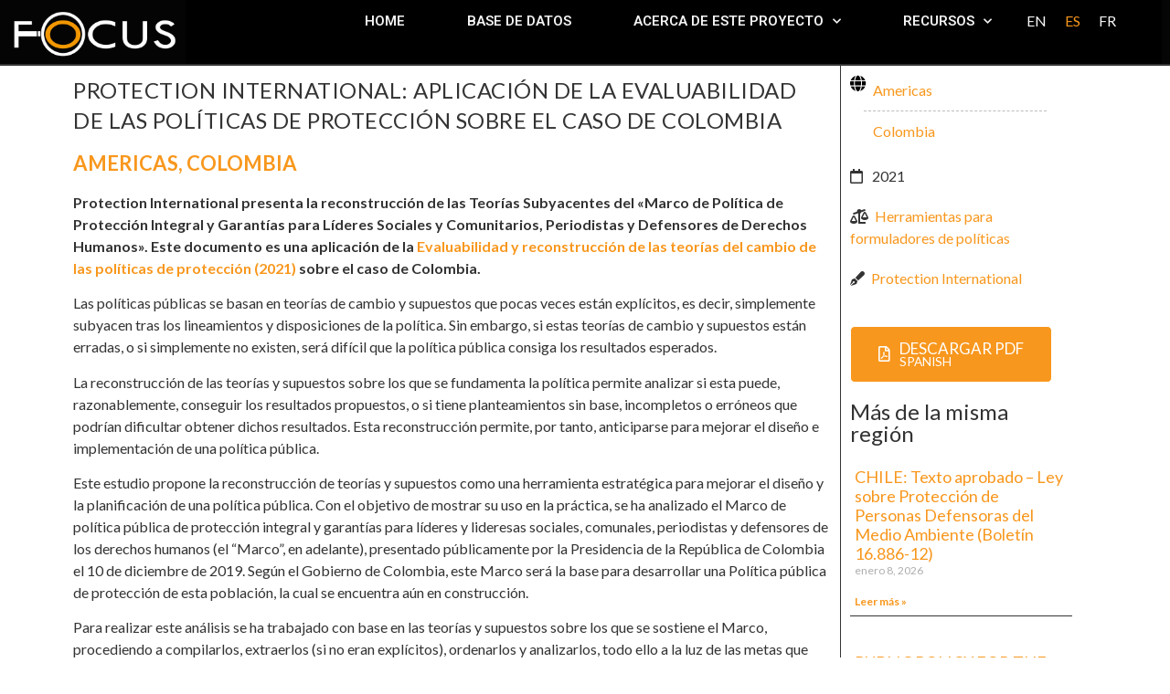

--- FILE ---
content_type: text/html; charset=UTF-8
request_url: https://www.focus-obs.org/es/documents/colombia-aplicacion-de-la-evaluabilidad-de-las-politicas-de-proteccion-sobre-el-caso-de-colombia/
body_size: 20103
content:
<!doctype html>
<html lang="es-ES">
<head>
	<meta charset="UTF-8">
	<meta name="viewport" content="width=device-width, initial-scale=1">
	<link rel="profile" href="https://gmpg.org/xfn/11">
	<title>Protection International: aplicación de la evaluabilidad de las políticas de protección sobre el caso de Colombia &#8211; Focus: The Observatory On Public Policies For Defenders</title>
<meta name='robots' content='max-image-preview:large' />
	<style>img:is([sizes="auto" i], [sizes^="auto," i]) { contain-intrinsic-size: 3000px 1500px }</style>
	<link rel="alternate" hreflang="en" href="https://www.focus-obs.org/documents/colombia-application-of-evaluability-tools-on-protection-policies-in-colombia/" />
<link rel="alternate" hreflang="es" href="https://www.focus-obs.org/es/documents/colombia-aplicacion-de-la-evaluabilidad-de-las-politicas-de-proteccion-sobre-el-caso-de-colombia/" />
<link rel="alternate" hreflang="fr" href="https://www.focus-obs.org/fr/documents/reconstruction-of-the-underlying-theories-of-the-policy-framework-for-comprehensive-protection-and-guarantees-for-social-and-community-leaders-journalists-and-human-rights-defenders-in-colombia/" />
<link rel="alternate" hreflang="x-default" href="https://www.focus-obs.org/documents/colombia-application-of-evaluability-tools-on-protection-policies-in-colombia/" />
<link rel="alternate" type="application/rss+xml" title="Focus: The Observatory On Public Policies For Defenders &raquo; Feed" href="https://www.focus-obs.org/es/feed/" />
<link rel="alternate" type="application/rss+xml" title="Focus: The Observatory On Public Policies For Defenders &raquo; Feed de los comentarios" href="https://www.focus-obs.org/es/comments/feed/" />
		<!-- This site uses the Google Analytics by MonsterInsights plugin v9.11.1 - Using Analytics tracking - https://www.monsterinsights.com/ -->
							<script src="//www.googletagmanager.com/gtag/js?id=G-CWRRHNWN18"  data-cfasync="false" data-wpfc-render="false" async></script>
			<script data-cfasync="false" data-wpfc-render="false">
				var mi_version = '9.11.1';
				var mi_track_user = true;
				var mi_no_track_reason = '';
								var MonsterInsightsDefaultLocations = {"page_location":"https:\/\/www.focus-obs.org\/es\/documents\/colombia-aplicacion-de-la-evaluabilidad-de-las-politicas-de-proteccion-sobre-el-caso-de-colombia\/"};
								if ( typeof MonsterInsightsPrivacyGuardFilter === 'function' ) {
					var MonsterInsightsLocations = (typeof MonsterInsightsExcludeQuery === 'object') ? MonsterInsightsPrivacyGuardFilter( MonsterInsightsExcludeQuery ) : MonsterInsightsPrivacyGuardFilter( MonsterInsightsDefaultLocations );
				} else {
					var MonsterInsightsLocations = (typeof MonsterInsightsExcludeQuery === 'object') ? MonsterInsightsExcludeQuery : MonsterInsightsDefaultLocations;
				}

								var disableStrs = [
										'ga-disable-G-CWRRHNWN18',
									];

				/* Function to detect opted out users */
				function __gtagTrackerIsOptedOut() {
					for (var index = 0; index < disableStrs.length; index++) {
						if (document.cookie.indexOf(disableStrs[index] + '=true') > -1) {
							return true;
						}
					}

					return false;
				}

				/* Disable tracking if the opt-out cookie exists. */
				if (__gtagTrackerIsOptedOut()) {
					for (var index = 0; index < disableStrs.length; index++) {
						window[disableStrs[index]] = true;
					}
				}

				/* Opt-out function */
				function __gtagTrackerOptout() {
					for (var index = 0; index < disableStrs.length; index++) {
						document.cookie = disableStrs[index] + '=true; expires=Thu, 31 Dec 2099 23:59:59 UTC; path=/';
						window[disableStrs[index]] = true;
					}
				}

				if ('undefined' === typeof gaOptout) {
					function gaOptout() {
						__gtagTrackerOptout();
					}
				}
								window.dataLayer = window.dataLayer || [];

				window.MonsterInsightsDualTracker = {
					helpers: {},
					trackers: {},
				};
				if (mi_track_user) {
					function __gtagDataLayer() {
						dataLayer.push(arguments);
					}

					function __gtagTracker(type, name, parameters) {
						if (!parameters) {
							parameters = {};
						}

						if (parameters.send_to) {
							__gtagDataLayer.apply(null, arguments);
							return;
						}

						if (type === 'event') {
														parameters.send_to = monsterinsights_frontend.v4_id;
							var hookName = name;
							if (typeof parameters['event_category'] !== 'undefined') {
								hookName = parameters['event_category'] + ':' + name;
							}

							if (typeof MonsterInsightsDualTracker.trackers[hookName] !== 'undefined') {
								MonsterInsightsDualTracker.trackers[hookName](parameters);
							} else {
								__gtagDataLayer('event', name, parameters);
							}
							
						} else {
							__gtagDataLayer.apply(null, arguments);
						}
					}

					__gtagTracker('js', new Date());
					__gtagTracker('set', {
						'developer_id.dZGIzZG': true,
											});
					if ( MonsterInsightsLocations.page_location ) {
						__gtagTracker('set', MonsterInsightsLocations);
					}
										__gtagTracker('config', 'G-CWRRHNWN18', {"forceSSL":"true","link_attribution":"true"} );
										window.gtag = __gtagTracker;										(function () {
						/* https://developers.google.com/analytics/devguides/collection/analyticsjs/ */
						/* ga and __gaTracker compatibility shim. */
						var noopfn = function () {
							return null;
						};
						var newtracker = function () {
							return new Tracker();
						};
						var Tracker = function () {
							return null;
						};
						var p = Tracker.prototype;
						p.get = noopfn;
						p.set = noopfn;
						p.send = function () {
							var args = Array.prototype.slice.call(arguments);
							args.unshift('send');
							__gaTracker.apply(null, args);
						};
						var __gaTracker = function () {
							var len = arguments.length;
							if (len === 0) {
								return;
							}
							var f = arguments[len - 1];
							if (typeof f !== 'object' || f === null || typeof f.hitCallback !== 'function') {
								if ('send' === arguments[0]) {
									var hitConverted, hitObject = false, action;
									if ('event' === arguments[1]) {
										if ('undefined' !== typeof arguments[3]) {
											hitObject = {
												'eventAction': arguments[3],
												'eventCategory': arguments[2],
												'eventLabel': arguments[4],
												'value': arguments[5] ? arguments[5] : 1,
											}
										}
									}
									if ('pageview' === arguments[1]) {
										if ('undefined' !== typeof arguments[2]) {
											hitObject = {
												'eventAction': 'page_view',
												'page_path': arguments[2],
											}
										}
									}
									if (typeof arguments[2] === 'object') {
										hitObject = arguments[2];
									}
									if (typeof arguments[5] === 'object') {
										Object.assign(hitObject, arguments[5]);
									}
									if ('undefined' !== typeof arguments[1].hitType) {
										hitObject = arguments[1];
										if ('pageview' === hitObject.hitType) {
											hitObject.eventAction = 'page_view';
										}
									}
									if (hitObject) {
										action = 'timing' === arguments[1].hitType ? 'timing_complete' : hitObject.eventAction;
										hitConverted = mapArgs(hitObject);
										__gtagTracker('event', action, hitConverted);
									}
								}
								return;
							}

							function mapArgs(args) {
								var arg, hit = {};
								var gaMap = {
									'eventCategory': 'event_category',
									'eventAction': 'event_action',
									'eventLabel': 'event_label',
									'eventValue': 'event_value',
									'nonInteraction': 'non_interaction',
									'timingCategory': 'event_category',
									'timingVar': 'name',
									'timingValue': 'value',
									'timingLabel': 'event_label',
									'page': 'page_path',
									'location': 'page_location',
									'title': 'page_title',
									'referrer' : 'page_referrer',
								};
								for (arg in args) {
																		if (!(!args.hasOwnProperty(arg) || !gaMap.hasOwnProperty(arg))) {
										hit[gaMap[arg]] = args[arg];
									} else {
										hit[arg] = args[arg];
									}
								}
								return hit;
							}

							try {
								f.hitCallback();
							} catch (ex) {
							}
						};
						__gaTracker.create = newtracker;
						__gaTracker.getByName = newtracker;
						__gaTracker.getAll = function () {
							return [];
						};
						__gaTracker.remove = noopfn;
						__gaTracker.loaded = true;
						window['__gaTracker'] = __gaTracker;
					})();
									} else {
										console.log("");
					(function () {
						function __gtagTracker() {
							return null;
						}

						window['__gtagTracker'] = __gtagTracker;
						window['gtag'] = __gtagTracker;
					})();
									}
			</script>
							<!-- / Google Analytics by MonsterInsights -->
		<script>
window._wpemojiSettings = {"baseUrl":"https:\/\/s.w.org\/images\/core\/emoji\/16.0.1\/72x72\/","ext":".png","svgUrl":"https:\/\/s.w.org\/images\/core\/emoji\/16.0.1\/svg\/","svgExt":".svg","source":{"concatemoji":"https:\/\/www.focus-obs.org\/wp-includes\/js\/wp-emoji-release.min.js?ver=6.8.3"}};
/*! This file is auto-generated */
!function(s,n){var o,i,e;function c(e){try{var t={supportTests:e,timestamp:(new Date).valueOf()};sessionStorage.setItem(o,JSON.stringify(t))}catch(e){}}function p(e,t,n){e.clearRect(0,0,e.canvas.width,e.canvas.height),e.fillText(t,0,0);var t=new Uint32Array(e.getImageData(0,0,e.canvas.width,e.canvas.height).data),a=(e.clearRect(0,0,e.canvas.width,e.canvas.height),e.fillText(n,0,0),new Uint32Array(e.getImageData(0,0,e.canvas.width,e.canvas.height).data));return t.every(function(e,t){return e===a[t]})}function u(e,t){e.clearRect(0,0,e.canvas.width,e.canvas.height),e.fillText(t,0,0);for(var n=e.getImageData(16,16,1,1),a=0;a<n.data.length;a++)if(0!==n.data[a])return!1;return!0}function f(e,t,n,a){switch(t){case"flag":return n(e,"\ud83c\udff3\ufe0f\u200d\u26a7\ufe0f","\ud83c\udff3\ufe0f\u200b\u26a7\ufe0f")?!1:!n(e,"\ud83c\udde8\ud83c\uddf6","\ud83c\udde8\u200b\ud83c\uddf6")&&!n(e,"\ud83c\udff4\udb40\udc67\udb40\udc62\udb40\udc65\udb40\udc6e\udb40\udc67\udb40\udc7f","\ud83c\udff4\u200b\udb40\udc67\u200b\udb40\udc62\u200b\udb40\udc65\u200b\udb40\udc6e\u200b\udb40\udc67\u200b\udb40\udc7f");case"emoji":return!a(e,"\ud83e\udedf")}return!1}function g(e,t,n,a){var r="undefined"!=typeof WorkerGlobalScope&&self instanceof WorkerGlobalScope?new OffscreenCanvas(300,150):s.createElement("canvas"),o=r.getContext("2d",{willReadFrequently:!0}),i=(o.textBaseline="top",o.font="600 32px Arial",{});return e.forEach(function(e){i[e]=t(o,e,n,a)}),i}function t(e){var t=s.createElement("script");t.src=e,t.defer=!0,s.head.appendChild(t)}"undefined"!=typeof Promise&&(o="wpEmojiSettingsSupports",i=["flag","emoji"],n.supports={everything:!0,everythingExceptFlag:!0},e=new Promise(function(e){s.addEventListener("DOMContentLoaded",e,{once:!0})}),new Promise(function(t){var n=function(){try{var e=JSON.parse(sessionStorage.getItem(o));if("object"==typeof e&&"number"==typeof e.timestamp&&(new Date).valueOf()<e.timestamp+604800&&"object"==typeof e.supportTests)return e.supportTests}catch(e){}return null}();if(!n){if("undefined"!=typeof Worker&&"undefined"!=typeof OffscreenCanvas&&"undefined"!=typeof URL&&URL.createObjectURL&&"undefined"!=typeof Blob)try{var e="postMessage("+g.toString()+"("+[JSON.stringify(i),f.toString(),p.toString(),u.toString()].join(",")+"));",a=new Blob([e],{type:"text/javascript"}),r=new Worker(URL.createObjectURL(a),{name:"wpTestEmojiSupports"});return void(r.onmessage=function(e){c(n=e.data),r.terminate(),t(n)})}catch(e){}c(n=g(i,f,p,u))}t(n)}).then(function(e){for(var t in e)n.supports[t]=e[t],n.supports.everything=n.supports.everything&&n.supports[t],"flag"!==t&&(n.supports.everythingExceptFlag=n.supports.everythingExceptFlag&&n.supports[t]);n.supports.everythingExceptFlag=n.supports.everythingExceptFlag&&!n.supports.flag,n.DOMReady=!1,n.readyCallback=function(){n.DOMReady=!0}}).then(function(){return e}).then(function(){var e;n.supports.everything||(n.readyCallback(),(e=n.source||{}).concatemoji?t(e.concatemoji):e.wpemoji&&e.twemoji&&(t(e.twemoji),t(e.wpemoji)))}))}((window,document),window._wpemojiSettings);
</script>
<style id='wp-emoji-styles-inline-css'>

	img.wp-smiley, img.emoji {
		display: inline !important;
		border: none !important;
		box-shadow: none !important;
		height: 1em !important;
		width: 1em !important;
		margin: 0 0.07em !important;
		vertical-align: -0.1em !important;
		background: none !important;
		padding: 0 !important;
	}
</style>
<link rel='stylesheet' id='wp-block-library-css' href='https://www.focus-obs.org/wp-includes/css/dist/block-library/style.min.css?ver=6.8.3' media='all' />
<link rel='stylesheet' id='jet-engine-frontend-css' href='https://www.focus-obs.org/wp-content/plugins/jet-engine/assets/css/frontend.css?ver=3.6.4.1' media='all' />
<style id='global-styles-inline-css'>
:root{--wp--preset--aspect-ratio--square: 1;--wp--preset--aspect-ratio--4-3: 4/3;--wp--preset--aspect-ratio--3-4: 3/4;--wp--preset--aspect-ratio--3-2: 3/2;--wp--preset--aspect-ratio--2-3: 2/3;--wp--preset--aspect-ratio--16-9: 16/9;--wp--preset--aspect-ratio--9-16: 9/16;--wp--preset--color--black: #000000;--wp--preset--color--cyan-bluish-gray: #abb8c3;--wp--preset--color--white: #ffffff;--wp--preset--color--pale-pink: #f78da7;--wp--preset--color--vivid-red: #cf2e2e;--wp--preset--color--luminous-vivid-orange: #ff6900;--wp--preset--color--luminous-vivid-amber: #fcb900;--wp--preset--color--light-green-cyan: #7bdcb5;--wp--preset--color--vivid-green-cyan: #00d084;--wp--preset--color--pale-cyan-blue: #8ed1fc;--wp--preset--color--vivid-cyan-blue: #0693e3;--wp--preset--color--vivid-purple: #9b51e0;--wp--preset--gradient--vivid-cyan-blue-to-vivid-purple: linear-gradient(135deg,rgba(6,147,227,1) 0%,rgb(155,81,224) 100%);--wp--preset--gradient--light-green-cyan-to-vivid-green-cyan: linear-gradient(135deg,rgb(122,220,180) 0%,rgb(0,208,130) 100%);--wp--preset--gradient--luminous-vivid-amber-to-luminous-vivid-orange: linear-gradient(135deg,rgba(252,185,0,1) 0%,rgba(255,105,0,1) 100%);--wp--preset--gradient--luminous-vivid-orange-to-vivid-red: linear-gradient(135deg,rgba(255,105,0,1) 0%,rgb(207,46,46) 100%);--wp--preset--gradient--very-light-gray-to-cyan-bluish-gray: linear-gradient(135deg,rgb(238,238,238) 0%,rgb(169,184,195) 100%);--wp--preset--gradient--cool-to-warm-spectrum: linear-gradient(135deg,rgb(74,234,220) 0%,rgb(151,120,209) 20%,rgb(207,42,186) 40%,rgb(238,44,130) 60%,rgb(251,105,98) 80%,rgb(254,248,76) 100%);--wp--preset--gradient--blush-light-purple: linear-gradient(135deg,rgb(255,206,236) 0%,rgb(152,150,240) 100%);--wp--preset--gradient--blush-bordeaux: linear-gradient(135deg,rgb(254,205,165) 0%,rgb(254,45,45) 50%,rgb(107,0,62) 100%);--wp--preset--gradient--luminous-dusk: linear-gradient(135deg,rgb(255,203,112) 0%,rgb(199,81,192) 50%,rgb(65,88,208) 100%);--wp--preset--gradient--pale-ocean: linear-gradient(135deg,rgb(255,245,203) 0%,rgb(182,227,212) 50%,rgb(51,167,181) 100%);--wp--preset--gradient--electric-grass: linear-gradient(135deg,rgb(202,248,128) 0%,rgb(113,206,126) 100%);--wp--preset--gradient--midnight: linear-gradient(135deg,rgb(2,3,129) 0%,rgb(40,116,252) 100%);--wp--preset--font-size--small: 13px;--wp--preset--font-size--medium: 20px;--wp--preset--font-size--large: 36px;--wp--preset--font-size--x-large: 42px;--wp--preset--spacing--20: 0.44rem;--wp--preset--spacing--30: 0.67rem;--wp--preset--spacing--40: 1rem;--wp--preset--spacing--50: 1.5rem;--wp--preset--spacing--60: 2.25rem;--wp--preset--spacing--70: 3.38rem;--wp--preset--spacing--80: 5.06rem;--wp--preset--shadow--natural: 6px 6px 9px rgba(0, 0, 0, 0.2);--wp--preset--shadow--deep: 12px 12px 50px rgba(0, 0, 0, 0.4);--wp--preset--shadow--sharp: 6px 6px 0px rgba(0, 0, 0, 0.2);--wp--preset--shadow--outlined: 6px 6px 0px -3px rgba(255, 255, 255, 1), 6px 6px rgba(0, 0, 0, 1);--wp--preset--shadow--crisp: 6px 6px 0px rgba(0, 0, 0, 1);}:root { --wp--style--global--content-size: 800px;--wp--style--global--wide-size: 1200px; }:where(body) { margin: 0; }.wp-site-blocks > .alignleft { float: left; margin-right: 2em; }.wp-site-blocks > .alignright { float: right; margin-left: 2em; }.wp-site-blocks > .aligncenter { justify-content: center; margin-left: auto; margin-right: auto; }:where(.wp-site-blocks) > * { margin-block-start: 24px; margin-block-end: 0; }:where(.wp-site-blocks) > :first-child { margin-block-start: 0; }:where(.wp-site-blocks) > :last-child { margin-block-end: 0; }:root { --wp--style--block-gap: 24px; }:root :where(.is-layout-flow) > :first-child{margin-block-start: 0;}:root :where(.is-layout-flow) > :last-child{margin-block-end: 0;}:root :where(.is-layout-flow) > *{margin-block-start: 24px;margin-block-end: 0;}:root :where(.is-layout-constrained) > :first-child{margin-block-start: 0;}:root :where(.is-layout-constrained) > :last-child{margin-block-end: 0;}:root :where(.is-layout-constrained) > *{margin-block-start: 24px;margin-block-end: 0;}:root :where(.is-layout-flex){gap: 24px;}:root :where(.is-layout-grid){gap: 24px;}.is-layout-flow > .alignleft{float: left;margin-inline-start: 0;margin-inline-end: 2em;}.is-layout-flow > .alignright{float: right;margin-inline-start: 2em;margin-inline-end: 0;}.is-layout-flow > .aligncenter{margin-left: auto !important;margin-right: auto !important;}.is-layout-constrained > .alignleft{float: left;margin-inline-start: 0;margin-inline-end: 2em;}.is-layout-constrained > .alignright{float: right;margin-inline-start: 2em;margin-inline-end: 0;}.is-layout-constrained > .aligncenter{margin-left: auto !important;margin-right: auto !important;}.is-layout-constrained > :where(:not(.alignleft):not(.alignright):not(.alignfull)){max-width: var(--wp--style--global--content-size);margin-left: auto !important;margin-right: auto !important;}.is-layout-constrained > .alignwide{max-width: var(--wp--style--global--wide-size);}body .is-layout-flex{display: flex;}.is-layout-flex{flex-wrap: wrap;align-items: center;}.is-layout-flex > :is(*, div){margin: 0;}body .is-layout-grid{display: grid;}.is-layout-grid > :is(*, div){margin: 0;}body{padding-top: 0px;padding-right: 0px;padding-bottom: 0px;padding-left: 0px;}a:where(:not(.wp-element-button)){text-decoration: underline;}:root :where(.wp-element-button, .wp-block-button__link){background-color: #32373c;border-width: 0;color: #fff;font-family: inherit;font-size: inherit;line-height: inherit;padding: calc(0.667em + 2px) calc(1.333em + 2px);text-decoration: none;}.has-black-color{color: var(--wp--preset--color--black) !important;}.has-cyan-bluish-gray-color{color: var(--wp--preset--color--cyan-bluish-gray) !important;}.has-white-color{color: var(--wp--preset--color--white) !important;}.has-pale-pink-color{color: var(--wp--preset--color--pale-pink) !important;}.has-vivid-red-color{color: var(--wp--preset--color--vivid-red) !important;}.has-luminous-vivid-orange-color{color: var(--wp--preset--color--luminous-vivid-orange) !important;}.has-luminous-vivid-amber-color{color: var(--wp--preset--color--luminous-vivid-amber) !important;}.has-light-green-cyan-color{color: var(--wp--preset--color--light-green-cyan) !important;}.has-vivid-green-cyan-color{color: var(--wp--preset--color--vivid-green-cyan) !important;}.has-pale-cyan-blue-color{color: var(--wp--preset--color--pale-cyan-blue) !important;}.has-vivid-cyan-blue-color{color: var(--wp--preset--color--vivid-cyan-blue) !important;}.has-vivid-purple-color{color: var(--wp--preset--color--vivid-purple) !important;}.has-black-background-color{background-color: var(--wp--preset--color--black) !important;}.has-cyan-bluish-gray-background-color{background-color: var(--wp--preset--color--cyan-bluish-gray) !important;}.has-white-background-color{background-color: var(--wp--preset--color--white) !important;}.has-pale-pink-background-color{background-color: var(--wp--preset--color--pale-pink) !important;}.has-vivid-red-background-color{background-color: var(--wp--preset--color--vivid-red) !important;}.has-luminous-vivid-orange-background-color{background-color: var(--wp--preset--color--luminous-vivid-orange) !important;}.has-luminous-vivid-amber-background-color{background-color: var(--wp--preset--color--luminous-vivid-amber) !important;}.has-light-green-cyan-background-color{background-color: var(--wp--preset--color--light-green-cyan) !important;}.has-vivid-green-cyan-background-color{background-color: var(--wp--preset--color--vivid-green-cyan) !important;}.has-pale-cyan-blue-background-color{background-color: var(--wp--preset--color--pale-cyan-blue) !important;}.has-vivid-cyan-blue-background-color{background-color: var(--wp--preset--color--vivid-cyan-blue) !important;}.has-vivid-purple-background-color{background-color: var(--wp--preset--color--vivid-purple) !important;}.has-black-border-color{border-color: var(--wp--preset--color--black) !important;}.has-cyan-bluish-gray-border-color{border-color: var(--wp--preset--color--cyan-bluish-gray) !important;}.has-white-border-color{border-color: var(--wp--preset--color--white) !important;}.has-pale-pink-border-color{border-color: var(--wp--preset--color--pale-pink) !important;}.has-vivid-red-border-color{border-color: var(--wp--preset--color--vivid-red) !important;}.has-luminous-vivid-orange-border-color{border-color: var(--wp--preset--color--luminous-vivid-orange) !important;}.has-luminous-vivid-amber-border-color{border-color: var(--wp--preset--color--luminous-vivid-amber) !important;}.has-light-green-cyan-border-color{border-color: var(--wp--preset--color--light-green-cyan) !important;}.has-vivid-green-cyan-border-color{border-color: var(--wp--preset--color--vivid-green-cyan) !important;}.has-pale-cyan-blue-border-color{border-color: var(--wp--preset--color--pale-cyan-blue) !important;}.has-vivid-cyan-blue-border-color{border-color: var(--wp--preset--color--vivid-cyan-blue) !important;}.has-vivid-purple-border-color{border-color: var(--wp--preset--color--vivid-purple) !important;}.has-vivid-cyan-blue-to-vivid-purple-gradient-background{background: var(--wp--preset--gradient--vivid-cyan-blue-to-vivid-purple) !important;}.has-light-green-cyan-to-vivid-green-cyan-gradient-background{background: var(--wp--preset--gradient--light-green-cyan-to-vivid-green-cyan) !important;}.has-luminous-vivid-amber-to-luminous-vivid-orange-gradient-background{background: var(--wp--preset--gradient--luminous-vivid-amber-to-luminous-vivid-orange) !important;}.has-luminous-vivid-orange-to-vivid-red-gradient-background{background: var(--wp--preset--gradient--luminous-vivid-orange-to-vivid-red) !important;}.has-very-light-gray-to-cyan-bluish-gray-gradient-background{background: var(--wp--preset--gradient--very-light-gray-to-cyan-bluish-gray) !important;}.has-cool-to-warm-spectrum-gradient-background{background: var(--wp--preset--gradient--cool-to-warm-spectrum) !important;}.has-blush-light-purple-gradient-background{background: var(--wp--preset--gradient--blush-light-purple) !important;}.has-blush-bordeaux-gradient-background{background: var(--wp--preset--gradient--blush-bordeaux) !important;}.has-luminous-dusk-gradient-background{background: var(--wp--preset--gradient--luminous-dusk) !important;}.has-pale-ocean-gradient-background{background: var(--wp--preset--gradient--pale-ocean) !important;}.has-electric-grass-gradient-background{background: var(--wp--preset--gradient--electric-grass) !important;}.has-midnight-gradient-background{background: var(--wp--preset--gradient--midnight) !important;}.has-small-font-size{font-size: var(--wp--preset--font-size--small) !important;}.has-medium-font-size{font-size: var(--wp--preset--font-size--medium) !important;}.has-large-font-size{font-size: var(--wp--preset--font-size--large) !important;}.has-x-large-font-size{font-size: var(--wp--preset--font-size--x-large) !important;}
:root :where(.wp-block-pullquote){font-size: 1.5em;line-height: 1.6;}
</style>
<link rel='stylesheet' id='wpml-legacy-horizontal-list-0-css' href='https://www.focus-obs.org/wp-content/plugins/sitepress-multilingual-cms/templates/language-switchers/legacy-list-horizontal/style.min.css?ver=1' media='all' />
<link rel='stylesheet' id='cms-navigation-style-base-css' href='https://www.focus-obs.org/wp-content/plugins/wpml-cms-nav/res/css/cms-navigation-base.css?ver=1.5.6' media='screen' />
<link rel='stylesheet' id='cms-navigation-style-css' href='https://www.focus-obs.org/wp-content/plugins/wpml-cms-nav/res/css/cms-navigation.css?ver=1.5.6' media='screen' />
<link rel='stylesheet' id='hello-elementor-css' href='https://www.focus-obs.org/wp-content/themes/hello-elementor/assets/css/reset.css?ver=3.4.5' media='all' />
<link rel='stylesheet' id='hello-elementor-theme-style-css' href='https://www.focus-obs.org/wp-content/themes/hello-elementor/assets/css/theme.css?ver=3.4.5' media='all' />
<link rel='stylesheet' id='hello-elementor-header-footer-css' href='https://www.focus-obs.org/wp-content/themes/hello-elementor/assets/css/header-footer.css?ver=3.4.5' media='all' />
<link rel='stylesheet' id='elementor-frontend-css' href='https://www.focus-obs.org/wp-content/plugins/elementor/assets/css/frontend.min.css?ver=3.27.6' media='all' />
<link rel='stylesheet' id='widget-image-css' href='https://www.focus-obs.org/wp-content/plugins/elementor/assets/css/widget-image.min.css?ver=3.27.6' media='all' />
<link rel='stylesheet' id='e-sticky-css' href='https://www.focus-obs.org/wp-content/plugins/elementor-pro/assets/css/modules/sticky.min.css?ver=3.27.5' media='all' />
<link rel='stylesheet' id='widget-nav-menu-css' href='https://www.focus-obs.org/wp-content/plugins/elementor-pro/assets/css/widget-nav-menu.min.css?ver=3.27.5' media='all' />
<link rel='stylesheet' id='widget-text-editor-css' href='https://www.focus-obs.org/wp-content/plugins/elementor/assets/css/widget-text-editor.min.css?ver=3.27.6' media='all' />
<link rel='stylesheet' id='widget-heading-css' href='https://www.focus-obs.org/wp-content/plugins/elementor/assets/css/widget-heading.min.css?ver=3.27.6' media='all' />
<link rel='stylesheet' id='widget-social-icons-css' href='https://www.focus-obs.org/wp-content/plugins/elementor/assets/css/widget-social-icons.min.css?ver=3.27.6' media='all' />
<link rel='stylesheet' id='e-apple-webkit-css' href='https://www.focus-obs.org/wp-content/plugins/elementor/assets/css/conditionals/apple-webkit.min.css?ver=3.27.6' media='all' />
<link rel='stylesheet' id='e-animation-fadeInUp-css' href='https://www.focus-obs.org/wp-content/plugins/elementor/assets/lib/animations/styles/fadeInUp.min.css?ver=3.27.6' media='all' />
<link rel='stylesheet' id='widget-post-navigation-css' href='https://www.focus-obs.org/wp-content/plugins/elementor-pro/assets/css/widget-post-navigation.min.css?ver=3.27.5' media='all' />
<link rel='stylesheet' id='jet-elements-css' href='https://www.focus-obs.org/wp-content/plugins/jet-elements/assets/css/jet-elements.css?ver=2.7.4.1' media='all' />
<link rel='stylesheet' id='jet-download-button-css' href='https://www.focus-obs.org/wp-content/plugins/jet-elements/assets/css/addons/jet-download-button.css?ver=2.7.4.1' media='all' />
<link rel='stylesheet' id='widget-posts-css' href='https://www.focus-obs.org/wp-content/plugins/elementor-pro/assets/css/widget-posts.min.css?ver=3.27.5' media='all' />
<link rel='stylesheet' id='jet-blocks-css' href='https://www.focus-obs.org/wp-content/uploads/elementor/css/custom-jet-blocks.css?ver=1.3.19.1' media='all' />
<link rel='stylesheet' id='elementor-icons-css' href='https://www.focus-obs.org/wp-content/plugins/elementor/assets/lib/eicons/css/elementor-icons.min.css?ver=5.35.0' media='all' />
<link rel='stylesheet' id='elementor-post-26-css' href='https://www.focus-obs.org/wp-content/uploads/elementor/css/post-26.css?ver=1741025916' media='all' />
<link rel='stylesheet' id='jet-tricks-frontend-css' href='https://www.focus-obs.org/wp-content/plugins/jet-tricks/assets/css/jet-tricks-frontend.css?ver=1.5.1' media='all' />
<link rel='stylesheet' id='font-awesome-5-all-css' href='https://www.focus-obs.org/wp-content/plugins/elementor/assets/lib/font-awesome/css/all.min.css?ver=3.27.6' media='all' />
<link rel='stylesheet' id='font-awesome-4-shim-css' href='https://www.focus-obs.org/wp-content/plugins/elementor/assets/lib/font-awesome/css/v4-shims.min.css?ver=3.27.6' media='all' />
<link rel='stylesheet' id='elementor-post-365-css' href='https://www.focus-obs.org/wp-content/uploads/elementor/css/post-365.css?ver=1741025916' media='all' />
<link rel='stylesheet' id='elementor-post-1586-css' href='https://www.focus-obs.org/wp-content/uploads/elementor/css/post-1586.css?ver=1741025918' media='all' />
<link rel='stylesheet' id='elementor-post-2976-css' href='https://www.focus-obs.org/wp-content/uploads/elementor/css/post-2976.css?ver=1741025919' media='all' />
<link rel='stylesheet' id='elementor-post-2441-css' href='https://www.focus-obs.org/wp-content/uploads/elementor/css/post-2441.css?ver=1741025919' media='all' />
<link rel='stylesheet' id='hello-elementor-child-style-css' href='https://www.focus-obs.org/wp-content/themes/hello-theme-child-master/style.css?ver=1.0.0' media='all' />
<link rel='stylesheet' id='jquery-chosen-css' href='https://www.focus-obs.org/wp-content/plugins/jet-search/assets/lib/chosen/chosen.min.css?ver=1.8.7' media='all' />
<link rel='stylesheet' id='jet-search-css' href='https://www.focus-obs.org/wp-content/plugins/jet-search/assets/css/jet-search.css?ver=3.5.7' media='all' />
<link rel='stylesheet' id='google-fonts-1-css' href='https://fonts.googleapis.com/css?family=Lato%3A100%2C100italic%2C200%2C200italic%2C300%2C300italic%2C400%2C400italic%2C500%2C500italic%2C600%2C600italic%2C700%2C700italic%2C800%2C800italic%2C900%2C900italic%7CRoboto%3A100%2C100italic%2C200%2C200italic%2C300%2C300italic%2C400%2C400italic%2C500%2C500italic%2C600%2C600italic%2C700%2C700italic%2C800%2C800italic%2C900%2C900italic&#038;display=auto&#038;ver=6.8.3' media='all' />
<link rel='stylesheet' id='elementor-icons-shared-0-css' href='https://www.focus-obs.org/wp-content/plugins/elementor/assets/lib/font-awesome/css/fontawesome.min.css?ver=5.15.3' media='all' />
<link rel='stylesheet' id='elementor-icons-fa-solid-css' href='https://www.focus-obs.org/wp-content/plugins/elementor/assets/lib/font-awesome/css/solid.min.css?ver=5.15.3' media='all' />
<link rel='stylesheet' id='elementor-icons-fa-brands-css' href='https://www.focus-obs.org/wp-content/plugins/elementor/assets/lib/font-awesome/css/brands.min.css?ver=5.15.3' media='all' />
<link rel='stylesheet' id='elementor-icons-fa-regular-css' href='https://www.focus-obs.org/wp-content/plugins/elementor/assets/lib/font-awesome/css/regular.min.css?ver=5.15.3' media='all' />
<link rel="preconnect" href="https://fonts.gstatic.com/" crossorigin><script id="wpml-cookie-js-extra">
var wpml_cookies = {"wp-wpml_current_language":{"value":"es","expires":1,"path":"\/"}};
var wpml_cookies = {"wp-wpml_current_language":{"value":"es","expires":1,"path":"\/"}};
</script>
<script src="https://www.focus-obs.org/wp-content/plugins/sitepress-multilingual-cms/res/js/cookies/language-cookie.js?ver=476000" id="wpml-cookie-js" defer data-wp-strategy="defer"></script>
<script src="https://www.focus-obs.org/wp-content/plugins/google-analytics-for-wordpress/assets/js/frontend-gtag.min.js?ver=9.11.1" id="monsterinsights-frontend-script-js" async data-wp-strategy="async"></script>
<script data-cfasync="false" data-wpfc-render="false" id='monsterinsights-frontend-script-js-extra'>var monsterinsights_frontend = {"js_events_tracking":"true","download_extensions":"doc,pdf,ppt,zip,xls,docx,pptx,xlsx","inbound_paths":"[{\"path\":\"\\\/go\\\/\",\"label\":\"affiliate\"},{\"path\":\"\\\/recommend\\\/\",\"label\":\"affiliate\"}]","home_url":"https:\/\/www.focus-obs.org\/es\/","hash_tracking":"false","v4_id":"G-CWRRHNWN18"};</script>
<script src="https://www.focus-obs.org/wp-includes/js/jquery/jquery.min.js?ver=3.7.1" id="jquery-core-js"></script>
<script src="https://www.focus-obs.org/wp-includes/js/jquery/jquery-migrate.min.js?ver=3.4.1" id="jquery-migrate-js"></script>
<script src="https://www.focus-obs.org/wp-includes/js/imagesloaded.min.js?ver=6.8.3" id="imagesLoaded-js"></script>
<script src="https://www.focus-obs.org/wp-content/plugins/elementor/assets/lib/font-awesome/js/v4-shims.min.js?ver=3.27.6" id="font-awesome-4-shim-js"></script>
<link rel="https://api.w.org/" href="https://www.focus-obs.org/es/wp-json/" /><link rel="alternate" title="JSON" type="application/json" href="https://www.focus-obs.org/es/wp-json/wp/v2/documents/4099" /><link rel="EditURI" type="application/rsd+xml" title="RSD" href="https://www.focus-obs.org/xmlrpc.php?rsd" />
<meta name="generator" content="WordPress 6.8.3" />
<link rel="canonical" href="https://www.focus-obs.org/es/documents/colombia-aplicacion-de-la-evaluabilidad-de-las-politicas-de-proteccion-sobre-el-caso-de-colombia/" />
<link rel='shortlink' href='https://www.focus-obs.org/es/?p=4099' />
<link rel="alternate" title="oEmbed (JSON)" type="application/json+oembed" href="https://www.focus-obs.org/es/wp-json/oembed/1.0/embed?url=https%3A%2F%2Fwww.focus-obs.org%2Fes%2Fdocuments%2Fcolombia-aplicacion-de-la-evaluabilidad-de-las-politicas-de-proteccion-sobre-el-caso-de-colombia%2F" />
<link rel="alternate" title="oEmbed (XML)" type="text/xml+oembed" href="https://www.focus-obs.org/es/wp-json/oembed/1.0/embed?url=https%3A%2F%2Fwww.focus-obs.org%2Fes%2Fdocuments%2Fcolombia-aplicacion-de-la-evaluabilidad-de-las-politicas-de-proteccion-sobre-el-caso-de-colombia%2F&#038;format=xml" />
<meta name="generator" content="WPML ver:4.7.6 stt:1,4,2;" />
<meta name="generator" content="Elementor 3.27.6; features: additional_custom_breakpoints; settings: css_print_method-external, google_font-enabled, font_display-auto">
			<style>
				.e-con.e-parent:nth-of-type(n+4):not(.e-lazyloaded):not(.e-no-lazyload),
				.e-con.e-parent:nth-of-type(n+4):not(.e-lazyloaded):not(.e-no-lazyload) * {
					background-image: none !important;
				}
				@media screen and (max-height: 1024px) {
					.e-con.e-parent:nth-of-type(n+3):not(.e-lazyloaded):not(.e-no-lazyload),
					.e-con.e-parent:nth-of-type(n+3):not(.e-lazyloaded):not(.e-no-lazyload) * {
						background-image: none !important;
					}
				}
				@media screen and (max-height: 640px) {
					.e-con.e-parent:nth-of-type(n+2):not(.e-lazyloaded):not(.e-no-lazyload),
					.e-con.e-parent:nth-of-type(n+2):not(.e-lazyloaded):not(.e-no-lazyload) * {
						background-image: none !important;
					}
				}
			</style>
			<link rel="icon" href="https://www.focus-obs.org/wp-content/uploads/2021/01/cropped-favicon-1-32x32.png" sizes="32x32" />
<link rel="icon" href="https://www.focus-obs.org/wp-content/uploads/2021/01/cropped-favicon-1-192x192.png" sizes="192x192" />
<link rel="apple-touch-icon" href="https://www.focus-obs.org/wp-content/uploads/2021/01/cropped-favicon-1-180x180.png" />
<meta name="msapplication-TileImage" content="https://www.focus-obs.org/wp-content/uploads/2021/01/cropped-favicon-1-270x270.png" />
		<style id="wp-custom-css">
			.elementor-button:visited {
	color: #F8971D;
}
.main-header-menu .menu-link {
    font-size: 50em;
}

header . elementor-image {
	text-align: left;
}

header .elementor-sticky--effects img {
	height: 20px;
	width: auto;
	text-align: left;
}

.jet-unfold__button {
	z-index: 500!important;
}		</style>
		</head>
<body class="wp-singular documents-template-default single single-documents postid-4099 wp-custom-logo wp-embed-responsive wp-theme-hello-elementor wp-child-theme-hello-theme-child-master hello-elementor-default elementor-default elementor-kit-26 elementor-page-2976">


<a class="skip-link screen-reader-text" href="#content">Ir al contenido</a>

		<header data-elementor-type="header" data-elementor-id="365" class="elementor elementor-365 elementor-location-header" data-elementor-post-type="elementor_library">
			<div class="elementor-element elementor-element-cb38856 e-con-full e-flex e-con e-parent" data-id="cb38856" data-element_type="container" data-settings="{&quot;background_background&quot;:&quot;classic&quot;,&quot;jet_parallax_layout_list&quot;:[{&quot;jet_parallax_layout_image&quot;:{&quot;url&quot;:&quot;&quot;,&quot;id&quot;:&quot;&quot;,&quot;size&quot;:&quot;&quot;},&quot;_id&quot;:&quot;0933c5b&quot;,&quot;jet_parallax_layout_image_tablet&quot;:{&quot;url&quot;:&quot;&quot;,&quot;id&quot;:&quot;&quot;,&quot;size&quot;:&quot;&quot;},&quot;jet_parallax_layout_image_mobile&quot;:{&quot;url&quot;:&quot;&quot;,&quot;id&quot;:&quot;&quot;,&quot;size&quot;:&quot;&quot;},&quot;jet_parallax_layout_speed&quot;:{&quot;unit&quot;:&quot;%&quot;,&quot;size&quot;:50,&quot;sizes&quot;:[]},&quot;jet_parallax_layout_type&quot;:&quot;scroll&quot;,&quot;jet_parallax_layout_direction&quot;:null,&quot;jet_parallax_layout_fx_direction&quot;:null,&quot;jet_parallax_layout_z_index&quot;:&quot;&quot;,&quot;jet_parallax_layout_bg_x&quot;:50,&quot;jet_parallax_layout_bg_x_tablet&quot;:&quot;&quot;,&quot;jet_parallax_layout_bg_x_mobile&quot;:&quot;&quot;,&quot;jet_parallax_layout_bg_y&quot;:50,&quot;jet_parallax_layout_bg_y_tablet&quot;:&quot;&quot;,&quot;jet_parallax_layout_bg_y_mobile&quot;:&quot;&quot;,&quot;jet_parallax_layout_bg_size&quot;:&quot;auto&quot;,&quot;jet_parallax_layout_bg_size_tablet&quot;:&quot;&quot;,&quot;jet_parallax_layout_bg_size_mobile&quot;:&quot;&quot;,&quot;jet_parallax_layout_animation_prop&quot;:&quot;transform&quot;,&quot;jet_parallax_layout_on&quot;:[&quot;desktop&quot;,&quot;tablet&quot;]}],&quot;sticky&quot;:&quot;top&quot;,&quot;sticky_on&quot;:[&quot;desktop&quot;,&quot;tablet&quot;],&quot;sticky_effects_offset&quot;:50,&quot;sticky_offset&quot;:0,&quot;sticky_anchor_link_offset&quot;:0}">
		<div class="elementor-element elementor-element-650cfc6 e-con-full e-flex e-con e-child" data-id="650cfc6" data-element_type="container" data-settings="{&quot;background_background&quot;:&quot;classic&quot;,&quot;jet_parallax_layout_list&quot;:[]}">
				<div class="elementor-element elementor-element-01ec015 elementor-widget elementor-widget-theme-site-logo elementor-widget-image" data-id="01ec015" data-element_type="widget" data-widget_type="theme-site-logo.default">
				<div class="elementor-widget-container">
											<a href="https://www.focus-obs.org/es/">
			<img width="300" height="103" src="https://www.focus-obs.org/wp-content/uploads/2021/01/logo-focus-white-on-black-1-300x103.png" class="attachment-medium size-medium wp-image-632" alt="" srcset="https://www.focus-obs.org/wp-content/uploads/2021/01/logo-focus-white-on-black-1-300x103.png 300w, https://www.focus-obs.org/wp-content/uploads/2021/01/logo-focus-white-on-black-1-1024x353.png 1024w, https://www.focus-obs.org/wp-content/uploads/2021/01/logo-focus-white-on-black-1-768x265.png 768w, https://www.focus-obs.org/wp-content/uploads/2021/01/logo-focus-white-on-black-1-1536x530.png 1536w, https://www.focus-obs.org/wp-content/uploads/2021/01/logo-focus-white-on-black-1-2048x706.png 2048w" sizes="(max-width: 300px) 100vw, 300px" />				</a>
											</div>
				</div>
				</div>
		<div class="elementor-element elementor-element-67e0e00 e-con-full e-flex e-con e-child" data-id="67e0e00" data-element_type="container" data-settings="{&quot;background_background&quot;:&quot;classic&quot;,&quot;jet_parallax_layout_list&quot;:[]}">
				<div class="elementor-element elementor-element-8f629fd elementor-nav-menu__align-end elementor-nav-menu--dropdown-tablet elementor-nav-menu__text-align-aside elementor-nav-menu--toggle elementor-nav-menu--burger elementor-widget elementor-widget-nav-menu" data-id="8f629fd" data-element_type="widget" id="main-menu" data-settings="{&quot;submenu_icon&quot;:{&quot;value&quot;:&quot;&lt;i class=\&quot;fas fa-chevron-down\&quot;&gt;&lt;\/i&gt;&quot;,&quot;library&quot;:&quot;fa-solid&quot;},&quot;sticky&quot;:&quot;top&quot;,&quot;layout&quot;:&quot;horizontal&quot;,&quot;toggle&quot;:&quot;burger&quot;,&quot;sticky_on&quot;:[&quot;desktop&quot;,&quot;tablet&quot;,&quot;mobile&quot;],&quot;sticky_offset&quot;:0,&quot;sticky_effects_offset&quot;:0,&quot;sticky_anchor_link_offset&quot;:0}" data-widget_type="nav-menu.default">
				<div class="elementor-widget-container">
								<nav aria-label="Menú" class="elementor-nav-menu--main elementor-nav-menu__container elementor-nav-menu--layout-horizontal e--pointer-underline e--animation-drop-in">
				<ul id="menu-1-8f629fd" class="elementor-nav-menu"><li class="menu-item menu-item-type-post_type menu-item-object-page menu-item-home menu-item-7515"><a href="https://www.focus-obs.org/es/" class="elementor-item">Home</a></li>
<li class="menu-item menu-item-type-post_type menu-item-object-page menu-item-1158"><a href="https://www.focus-obs.org/es/base-de-datos/" class="elementor-item">Base de datos</a></li>
<li class="menu-item menu-item-type-post_type menu-item-object-page menu-item-has-children menu-item-1154"><a href="https://www.focus-obs.org/es/about-us/" class="elementor-item">ACERCA DE ESTE PROYECTO</a>
<ul class="sub-menu elementor-nav-menu--dropdown">
	<li class="menu-item menu-item-type-post_type menu-item-object-page menu-item-9578"><a href="https://www.focus-obs.org/es/resources/elementos-clave/" class="elementor-sub-item">Elementos clave</a></li>
	<li class="menu-item menu-item-type-post_type menu-item-object-page menu-item-9581"><a href="https://www.focus-obs.org/es/about-us/acerca-de-este-proyecto-que/" class="elementor-sub-item">Acerca de este proyecto – Qué</a></li>
	<li class="menu-item menu-item-type-post_type menu-item-object-page menu-item-9580"><a href="https://www.focus-obs.org/es/about-us/acerca-de-este-proyecto-quien/" class="elementor-sub-item">Acerca de este proyecto – Quién</a></li>
	<li class="menu-item menu-item-type-post_type menu-item-object-page menu-item-9579"><a href="https://www.focus-obs.org/es/about-us/acerca-de-este-proyecto-por-que/" class="elementor-sub-item">Acerca de este proyecto – Por Qué</a></li>
</ul>
</li>
<li class="menu-item menu-item-type-post_type menu-item-object-page menu-item-has-children menu-item-4210"><a href="https://www.focus-obs.org/es/resources/" class="elementor-item">Recursos</a>
<ul class="sub-menu elementor-nav-menu--dropdown">
	<li class="menu-item menu-item-type-post_type menu-item-object-page menu-item-9838"><a href="https://www.focus-obs.org/es/resources/herramientas-para-formuladores-de-politicas/" class="elementor-sub-item">Herramientas para formuladores de políticas</a></li>
	<li class="menu-item menu-item-type-post_type menu-item-object-page menu-item-3033"><a href="https://www.focus-obs.org/es/resources/principiosdelanalisisderiesgoyplanesdeproteccion/" class="elementor-sub-item">Principios del análisis de riesgo y planes de protección</a></li>
	<li class="menu-item menu-item-type-post_type menu-item-object-page menu-item-10057"><a href="https://www.focus-obs.org/es/resources/foreign-policy-guidelines/" class="elementor-sub-item">Directrices de política exterior</a></li>
	<li class="menu-item menu-item-type-post_type menu-item-object-page menu-item-10837"><a href="https://www.focus-obs.org/es/resources/otros-observatorios-y-bases-de-datos/" class="elementor-sub-item">Otros observatorios y bases de datos</a></li>
</ul>
</li>
</ul>			</nav>
					<div class="elementor-menu-toggle" role="button" tabindex="0" aria-label="Alternar menú" aria-expanded="false">
			<i aria-hidden="true" role="presentation" class="elementor-menu-toggle__icon--open eicon-menu-bar"></i><i aria-hidden="true" role="presentation" class="elementor-menu-toggle__icon--close eicon-close"></i>		</div>
					<nav class="elementor-nav-menu--dropdown elementor-nav-menu__container" aria-hidden="true">
				<ul id="menu-2-8f629fd" class="elementor-nav-menu"><li class="menu-item menu-item-type-post_type menu-item-object-page menu-item-home menu-item-7515"><a href="https://www.focus-obs.org/es/" class="elementor-item" tabindex="-1">Home</a></li>
<li class="menu-item menu-item-type-post_type menu-item-object-page menu-item-1158"><a href="https://www.focus-obs.org/es/base-de-datos/" class="elementor-item" tabindex="-1">Base de datos</a></li>
<li class="menu-item menu-item-type-post_type menu-item-object-page menu-item-has-children menu-item-1154"><a href="https://www.focus-obs.org/es/about-us/" class="elementor-item" tabindex="-1">ACERCA DE ESTE PROYECTO</a>
<ul class="sub-menu elementor-nav-menu--dropdown">
	<li class="menu-item menu-item-type-post_type menu-item-object-page menu-item-9578"><a href="https://www.focus-obs.org/es/resources/elementos-clave/" class="elementor-sub-item" tabindex="-1">Elementos clave</a></li>
	<li class="menu-item menu-item-type-post_type menu-item-object-page menu-item-9581"><a href="https://www.focus-obs.org/es/about-us/acerca-de-este-proyecto-que/" class="elementor-sub-item" tabindex="-1">Acerca de este proyecto – Qué</a></li>
	<li class="menu-item menu-item-type-post_type menu-item-object-page menu-item-9580"><a href="https://www.focus-obs.org/es/about-us/acerca-de-este-proyecto-quien/" class="elementor-sub-item" tabindex="-1">Acerca de este proyecto – Quién</a></li>
	<li class="menu-item menu-item-type-post_type menu-item-object-page menu-item-9579"><a href="https://www.focus-obs.org/es/about-us/acerca-de-este-proyecto-por-que/" class="elementor-sub-item" tabindex="-1">Acerca de este proyecto – Por Qué</a></li>
</ul>
</li>
<li class="menu-item menu-item-type-post_type menu-item-object-page menu-item-has-children menu-item-4210"><a href="https://www.focus-obs.org/es/resources/" class="elementor-item" tabindex="-1">Recursos</a>
<ul class="sub-menu elementor-nav-menu--dropdown">
	<li class="menu-item menu-item-type-post_type menu-item-object-page menu-item-9838"><a href="https://www.focus-obs.org/es/resources/herramientas-para-formuladores-de-politicas/" class="elementor-sub-item" tabindex="-1">Herramientas para formuladores de políticas</a></li>
	<li class="menu-item menu-item-type-post_type menu-item-object-page menu-item-3033"><a href="https://www.focus-obs.org/es/resources/principiosdelanalisisderiesgoyplanesdeproteccion/" class="elementor-sub-item" tabindex="-1">Principios del análisis de riesgo y planes de protección</a></li>
	<li class="menu-item menu-item-type-post_type menu-item-object-page menu-item-10057"><a href="https://www.focus-obs.org/es/resources/foreign-policy-guidelines/" class="elementor-sub-item" tabindex="-1">Directrices de política exterior</a></li>
	<li class="menu-item menu-item-type-post_type menu-item-object-page menu-item-10837"><a href="https://www.focus-obs.org/es/resources/otros-observatorios-y-bases-de-datos/" class="elementor-sub-item" tabindex="-1">Otros observatorios y bases de datos</a></li>
</ul>
</li>
</ul>			</nav>
						</div>
				</div>
				</div>
		<div class="elementor-element elementor-element-61e2d71 e-con-full e-flex e-con e-child" data-id="61e2d71" data-element_type="container" data-settings="{&quot;background_background&quot;:&quot;classic&quot;,&quot;jet_parallax_layout_list&quot;:[]}">
				<div class="elementor-element elementor-element-c4c4925 elementor-widget elementor-widget-wpml-language-switcher" data-id="c4c4925" data-element_type="widget" data-widget_type="wpml-language-switcher.default">
				<div class="elementor-widget-container">
					<div class="wpml-elementor-ls">
<div class="wpml-ls-statics-shortcode_actions wpml-ls wpml-ls-legacy-list-horizontal">
	<ul><li class="wpml-ls-slot-shortcode_actions wpml-ls-item wpml-ls-item-en wpml-ls-first-item wpml-ls-item-legacy-list-horizontal">
				<a href="https://www.focus-obs.org/documents/colombia-application-of-evaluability-tools-on-protection-policies-in-colombia/" class="wpml-ls-link">
                    <span class="wpml-ls-native" lang="en">EN</span></a>
			</li><li class="wpml-ls-slot-shortcode_actions wpml-ls-item wpml-ls-item-es wpml-ls-current-language wpml-ls-item-legacy-list-horizontal">
				<a href="https://www.focus-obs.org/es/documents/colombia-aplicacion-de-la-evaluabilidad-de-las-politicas-de-proteccion-sobre-el-caso-de-colombia/" class="wpml-ls-link">
                    <span class="wpml-ls-native">ES</span></a>
			</li><li class="wpml-ls-slot-shortcode_actions wpml-ls-item wpml-ls-item-fr wpml-ls-last-item wpml-ls-item-legacy-list-horizontal">
				<a href="https://www.focus-obs.org/fr/documents/reconstruction-of-the-underlying-theories-of-the-policy-framework-for-comprehensive-protection-and-guarantees-for-social-and-community-leaders-journalists-and-human-rights-defenders-in-colombia/" class="wpml-ls-link">
                    <span class="wpml-ls-native" lang="fr">FR</span></a>
			</li></ul>
</div>
</div>				</div>
				</div>
				</div>
				</div>
				</header>
				<div data-elementor-type="single-post" data-elementor-id="2976" class="elementor elementor-2976 elementor-393 elementor-location-single post-4099 documents type-documents status-publish hentry document-original-language-es-es authorship-protection-international-es type-of-document-herramientas-para-formuladores-de-politicas location-americas location-colombia" data-elementor-post-type="elementor_library">
					<section class="elementor-section elementor-top-section elementor-element elementor-element-8a9155e elementor-section-boxed elementor-section-height-default elementor-section-height-default" data-id="8a9155e" data-element_type="section" data-settings="{&quot;jet_parallax_layout_list&quot;:[{&quot;jet_parallax_layout_image&quot;:{&quot;url&quot;:&quot;&quot;,&quot;id&quot;:&quot;&quot;,&quot;size&quot;:&quot;&quot;},&quot;_id&quot;:&quot;31c7455&quot;,&quot;jet_parallax_layout_image_tablet&quot;:{&quot;url&quot;:&quot;&quot;,&quot;id&quot;:&quot;&quot;,&quot;size&quot;:&quot;&quot;},&quot;jet_parallax_layout_image_mobile&quot;:{&quot;url&quot;:&quot;&quot;,&quot;id&quot;:&quot;&quot;,&quot;size&quot;:&quot;&quot;},&quot;jet_parallax_layout_speed&quot;:{&quot;unit&quot;:&quot;%&quot;,&quot;size&quot;:50,&quot;sizes&quot;:[]},&quot;jet_parallax_layout_type&quot;:&quot;scroll&quot;,&quot;jet_parallax_layout_direction&quot;:null,&quot;jet_parallax_layout_fx_direction&quot;:null,&quot;jet_parallax_layout_z_index&quot;:&quot;&quot;,&quot;jet_parallax_layout_bg_x&quot;:50,&quot;jet_parallax_layout_bg_x_tablet&quot;:&quot;&quot;,&quot;jet_parallax_layout_bg_x_mobile&quot;:&quot;&quot;,&quot;jet_parallax_layout_bg_y&quot;:50,&quot;jet_parallax_layout_bg_y_tablet&quot;:&quot;&quot;,&quot;jet_parallax_layout_bg_y_mobile&quot;:&quot;&quot;,&quot;jet_parallax_layout_bg_size&quot;:&quot;auto&quot;,&quot;jet_parallax_layout_bg_size_tablet&quot;:&quot;&quot;,&quot;jet_parallax_layout_bg_size_mobile&quot;:&quot;&quot;,&quot;jet_parallax_layout_animation_prop&quot;:&quot;transform&quot;,&quot;jet_parallax_layout_on&quot;:[&quot;desktop&quot;,&quot;tablet&quot;]}]}">
						<div class="elementor-container elementor-column-gap-default">
					<div class="elementor-column elementor-col-50 elementor-top-column elementor-element elementor-element-ee6e154" data-id="ee6e154" data-element_type="column">
			<div class="elementor-widget-wrap elementor-element-populated">
						<div class="elementor-element elementor-element-e5451a4 elementor-widget elementor-widget-heading" data-id="e5451a4" data-element_type="widget" data-widget_type="heading.default">
				<div class="elementor-widget-container">
					<h2 class="elementor-heading-title elementor-size-default">Protection International: aplicación de la evaluabilidad de las políticas de protección sobre el caso de Colombia</h2>				</div>
				</div>
				<div class="elementor-element elementor-element-cf25279 elementor-widget elementor-widget-heading" data-id="cf25279" data-element_type="widget" data-widget_type="heading.default">
				<div class="elementor-widget-container">
					<h2 class="elementor-heading-title elementor-size-default"><a href="https://www.focus-obs.org/es/lugar/americas/" rel="tag">Americas</a>, <a href="https://www.focus-obs.org/es/lugar/colombia/" rel="tag">Colombia</a></h2>				</div>
				</div>
				<div class="elementor-element elementor-element-a6b2819 elementor-invisible elementor-widget elementor-widget-theme-post-content" data-id="a6b2819" data-element_type="widget" data-settings="{&quot;_animation&quot;:&quot;fadeInUp&quot;}" data-widget_type="theme-post-content.default">
				<div class="elementor-widget-container">
					
<p><strong>Protection International presenta la reconstrucción de las Teorías Subyacentes del «Marco de Política de Protección Integral y Garantías para Líderes Sociales y Comunitarios, Periodistas y Defensores de Derechos Humanos». Este documento es una aplicación de la <a href="https://www.focus-obs.org/es/documents/protection-international-evaluabilidad-y-reconstruccion-de-las-teorias-del-cambio-de-las-politicas-de-proteccion-2021-serie-de-evaluaciones-de-pi-sobre-politicas-publicas-nacionales/" target="_blank" rel="noreferrer noopener">Evaluabilidad y reconstrucción de las teorías del cambio de las políticas de protección (2021)</a> sobre el caso de Colombia.</strong></p>



<p>Las políticas públicas se basan en teorías de cambio y supuestos que pocas veces están explícitos, es decir, simplemente subyacen tras los lineamientos y disposiciones de la política. Sin embargo, si estas teorías de cambio y supuestos están erradas, o si simplemente no existen, será difícil que la política pública consiga los resultados esperados.</p>



<p>La reconstrucción de las teorías y supuestos sobre los que se fundamenta la política permite analizar si esta puede, razonablemente, conseguir los resultados propuestos, o si tiene planteamientos sin base, incompletos o erróneos que podrían dificultar obtener dichos resultados. Esta reconstrucción permite, por tanto, anticiparse para mejorar el diseño e implementación de una política pública.</p>



<p>Este estudio propone la reconstrucción de teorías y supuestos como una herramienta estratégica para mejorar el diseño y la planificación de una política pública. Con el objetivo de mostrar su uso en la práctica, se ha analizado el Marco de política pública de protección integral y garantías para líderes y lideresas sociales, comunales, periodistas y defensores de los derechos humanos (el “Marco”, en adelante), presentado públicamente por la Presidencia de la República de Colombia el 10 de diciembre de 2019. Según el Gobierno de Colombia, este Marco será la base para desarrollar una Política pública de protección de esta población, la cual se encuentra aún en construcción.</p>



<p>Para realizar este análisis se ha trabajado con base en las teorías y supuestos sobre los que se sostiene el Marco, procediendo a compilarlos, extraerlos (si no eran explícitos), ordenarlos y analizarlos, todo ello a la luz de las metas que persigue dicho Marco y siguiendo la estructura de la herramienta propuesta.</p>



<p>Este document da cuenta de la aplicación de la evaluabilidad de políticas públicas de protección a personas defensoras de los derechos humanos, desarrollado por Protection International. Encuentren más información sobre las herramientas para la evaluabilidad <a href="https://www.protectioninternational.org/es/herramientas-para-politicos/three-tools-evaluability-public-policies-protection-human-rights" target="_blank" rel="noreferrer noopener">aquí</a> (<a href="https://www.protectioninternational.org/" target="_blank" rel="noreferrer noopener">Protection International</a>).</p>
				</div>
				</div>
				<div class="elementor-element elementor-element-2c1bc1b elementor-post-navigation-borders-yes elementor-widget elementor-widget-post-navigation" data-id="2c1bc1b" data-element_type="widget" data-widget_type="post-navigation.default">
				<div class="elementor-widget-container">
							<div class="elementor-post-navigation">
			<div class="elementor-post-navigation__prev elementor-post-navigation__link">
				<a href="https://www.focus-obs.org/es/documents/colombia-estudio-de-evaluabilidad-del-decreto-2252-de-2017/" rel="prev"><span class="post-navigation__arrow-wrapper post-navigation__arrow-prev"><i class="fa fa-angle-left" aria-hidden="true"></i><span class="elementor-screen-only">Ant</span></span><span class="elementor-post-navigation__link__prev"><span class="post-navigation__prev--label">Anterior</span><span class="post-navigation__prev--title">Protection International: estudio de evaluabilidad del Decreto 2252 de 2017 en Colombia</span></span></a>			</div>
							<div class="elementor-post-navigation__separator-wrapper">
					<div class="elementor-post-navigation__separator"></div>
				</div>
						<div class="elementor-post-navigation__next elementor-post-navigation__link">
				<a href="https://www.focus-obs.org/es/documents/protection-international-es-tiempo-ya-politicas-publicas-eficaces-para-el-derecho-a-defender-los-derechos-humanos/" rel="next"><span class="elementor-post-navigation__link__next"><span class="post-navigation__next--label">Siguiente</span><span class="post-navigation__next--title">Protection International: Es Tiempo Ya! Políticas publicas eficaces para el derecho a defender los derechos humanos</span></span><span class="post-navigation__arrow-wrapper post-navigation__arrow-next"><i class="fa fa-angle-right" aria-hidden="true"></i><span class="elementor-screen-only">Siguiente</span></span></a>			</div>
		</div>
						</div>
				</div>
					</div>
		</div>
				<div class="jet-sticky-column elementor-column elementor-col-50 elementor-top-column elementor-element elementor-element-d404a99" data-jet-settings="{&quot;id&quot;:&quot;d404a99&quot;,&quot;sticky&quot;:true,&quot;topSpacing&quot;:50,&quot;bottomSpacing&quot;:50,&quot;stickyOn&quot;:[&quot;desktop&quot;,&quot;tablet&quot;],&quot;behavior&quot;:&quot;default&quot;}" data-id="d404a99" data-element_type="column">
			<div class="elementor-widget-wrap elementor-element-populated">
						<div class="elementor-element elementor-element-b685025 elementor-widget__width-auto elementor-view-default elementor-widget elementor-widget-icon" data-id="b685025" data-element_type="widget" data-widget_type="icon.default">
				<div class="elementor-widget-container">
							<div class="elementor-icon-wrapper">
			<div class="elementor-icon">
			<i aria-hidden="true" class="fas fa-globe"></i>			</div>
		</div>
						</div>
				</div>
				<div class="elementor-element elementor-element-fba6206 elementor-widget__width-initial location-taxonomy elementor-widget elementor-widget-jet-listing-grid" data-id="fba6206" data-element_type="widget" data-settings="{&quot;columns&quot;:&quot;1&quot;}" data-widget_type="jet-listing-grid.default">
				<div class="elementor-widget-container">
					<div class="jet-listing-grid jet-listing"><div class="jet-listing-grid__items grid-col-desk-1 grid-col-tablet-1 grid-col-mobile-1 jet-listing-grid--2441" data-queried-id="4099|WP_Post" data-nav="{&quot;enabled&quot;:false,&quot;type&quot;:null,&quot;more_el&quot;:null,&quot;query&quot;:[],&quot;widget_settings&quot;:{&quot;lisitng_id&quot;:2441,&quot;posts_num&quot;:6,&quot;columns&quot;:1,&quot;columns_tablet&quot;:1,&quot;columns_mobile&quot;:1,&quot;is_archive_template&quot;:&quot;&quot;,&quot;post_status&quot;:[&quot;publish&quot;],&quot;use_random_posts_num&quot;:&quot;&quot;,&quot;max_posts_num&quot;:9,&quot;not_found_message&quot;:&quot;No se han encontrado datos&quot;,&quot;is_masonry&quot;:false,&quot;equal_columns_height&quot;:&quot;&quot;,&quot;use_load_more&quot;:&quot;&quot;,&quot;load_more_id&quot;:&quot;&quot;,&quot;load_more_type&quot;:&quot;click&quot;,&quot;load_more_offset&quot;:{&quot;unit&quot;:&quot;px&quot;,&quot;size&quot;:0,&quot;sizes&quot;:[]},&quot;use_custom_post_types&quot;:&quot;&quot;,&quot;custom_post_types&quot;:[],&quot;hide_widget_if&quot;:&quot;empty_query&quot;,&quot;carousel_enabled&quot;:&quot;&quot;,&quot;slides_to_scroll&quot;:&quot;1&quot;,&quot;arrows&quot;:&quot;true&quot;,&quot;arrow_icon&quot;:&quot;fa fa-angle-left&quot;,&quot;dots&quot;:&quot;&quot;,&quot;autoplay&quot;:&quot;true&quot;,&quot;pause_on_hover&quot;:&quot;true&quot;,&quot;autoplay_speed&quot;:5000,&quot;infinite&quot;:&quot;true&quot;,&quot;center_mode&quot;:&quot;&quot;,&quot;effect&quot;:&quot;slide&quot;,&quot;speed&quot;:500,&quot;inject_alternative_items&quot;:&quot;&quot;,&quot;injection_items&quot;:[],&quot;scroll_slider_enabled&quot;:&quot;&quot;,&quot;scroll_slider_on&quot;:[&quot;desktop&quot;,&quot;tablet&quot;,&quot;mobile&quot;],&quot;custom_query&quot;:false,&quot;custom_query_id&quot;:&quot;&quot;,&quot;_element_id&quot;:&quot;&quot;,&quot;collapse_first_last_gap&quot;:false,&quot;list_items_wrapper_tag&quot;:&quot;div&quot;,&quot;list_item_tag&quot;:&quot;div&quot;,&quot;empty_items_wrapper_tag&quot;:&quot;div&quot;}}" data-page="1" data-pages="1" data-listing-source="terms" data-listing-id="2441" data-query-id=""><div class="jet-listing-grid__item jet-listing-dynamic-post-169" data-post-id="169" ><div class="jet-engine-listing-overlay-wrap" data-url="https://www.focus-obs.org/es/lugar/americas/">		<div data-elementor-type="jet-listing-items" data-elementor-id="2441" class="elementor elementor-2441" data-elementor-post-type="jet-engine">
						<section class="elementor-section elementor-top-section elementor-element elementor-element-cd9ac8d elementor-section-boxed elementor-section-height-default elementor-section-height-default" data-id="cd9ac8d" data-element_type="section" data-settings="{&quot;jet_parallax_layout_list&quot;:[{&quot;jet_parallax_layout_image&quot;:{&quot;url&quot;:&quot;&quot;,&quot;id&quot;:&quot;&quot;,&quot;size&quot;:&quot;&quot;},&quot;_id&quot;:&quot;441755d&quot;,&quot;jet_parallax_layout_image_tablet&quot;:{&quot;url&quot;:&quot;&quot;,&quot;id&quot;:&quot;&quot;,&quot;size&quot;:&quot;&quot;},&quot;jet_parallax_layout_image_mobile&quot;:{&quot;url&quot;:&quot;&quot;,&quot;id&quot;:&quot;&quot;,&quot;size&quot;:&quot;&quot;},&quot;jet_parallax_layout_speed&quot;:{&quot;unit&quot;:&quot;%&quot;,&quot;size&quot;:50,&quot;sizes&quot;:[]},&quot;jet_parallax_layout_type&quot;:&quot;scroll&quot;,&quot;jet_parallax_layout_direction&quot;:null,&quot;jet_parallax_layout_fx_direction&quot;:null,&quot;jet_parallax_layout_z_index&quot;:&quot;&quot;,&quot;jet_parallax_layout_bg_x&quot;:50,&quot;jet_parallax_layout_bg_x_tablet&quot;:&quot;&quot;,&quot;jet_parallax_layout_bg_x_mobile&quot;:&quot;&quot;,&quot;jet_parallax_layout_bg_y&quot;:50,&quot;jet_parallax_layout_bg_y_tablet&quot;:&quot;&quot;,&quot;jet_parallax_layout_bg_y_mobile&quot;:&quot;&quot;,&quot;jet_parallax_layout_bg_size&quot;:&quot;auto&quot;,&quot;jet_parallax_layout_bg_size_tablet&quot;:&quot;&quot;,&quot;jet_parallax_layout_bg_size_mobile&quot;:&quot;&quot;,&quot;jet_parallax_layout_animation_prop&quot;:&quot;transform&quot;,&quot;jet_parallax_layout_on&quot;:[&quot;desktop&quot;,&quot;tablet&quot;]}]}">
						<div class="elementor-container elementor-column-gap-no">
					<div class="elementor-column elementor-col-100 elementor-top-column elementor-element elementor-element-f71c9bd" data-id="f71c9bd" data-element_type="column">
			<div class="elementor-widget-wrap elementor-element-populated">
						<div class="elementor-element elementor-element-2d783f0 elementor-widget__width-auto elementor-widget elementor-widget-jet-listing-dynamic-field" data-id="2d783f0" data-element_type="widget" data-widget_type="jet-listing-dynamic-field.default">
				<div class="elementor-widget-container">
					<div class="jet-listing jet-listing-dynamic-field display-inline"><div class="jet-listing-dynamic-field__inline-wrap"><div class="jet-listing-dynamic-field__content">Americas</div></div></div>				</div>
				</div>
					</div>
		</div>
					</div>
		</section>
				</div>
		<a href="https://www.focus-obs.org/es/lugar/americas/" class="jet-engine-listing-overlay-link"></a></div></div><div class="jet-listing-grid__item jet-listing-dynamic-post-262" data-post-id="262" ><div class="jet-engine-listing-overlay-wrap" data-url="https://www.focus-obs.org/es/lugar/colombia/">		<div data-elementor-type="jet-listing-items" data-elementor-id="2441" class="elementor elementor-2441" data-elementor-post-type="jet-engine">
						<section class="elementor-section elementor-top-section elementor-element elementor-element-cd9ac8d elementor-section-boxed elementor-section-height-default elementor-section-height-default" data-id="cd9ac8d" data-element_type="section" data-settings="{&quot;jet_parallax_layout_list&quot;:[{&quot;jet_parallax_layout_image&quot;:{&quot;url&quot;:&quot;&quot;,&quot;id&quot;:&quot;&quot;,&quot;size&quot;:&quot;&quot;},&quot;_id&quot;:&quot;441755d&quot;,&quot;jet_parallax_layout_image_tablet&quot;:{&quot;url&quot;:&quot;&quot;,&quot;id&quot;:&quot;&quot;,&quot;size&quot;:&quot;&quot;},&quot;jet_parallax_layout_image_mobile&quot;:{&quot;url&quot;:&quot;&quot;,&quot;id&quot;:&quot;&quot;,&quot;size&quot;:&quot;&quot;},&quot;jet_parallax_layout_speed&quot;:{&quot;unit&quot;:&quot;%&quot;,&quot;size&quot;:50,&quot;sizes&quot;:[]},&quot;jet_parallax_layout_type&quot;:&quot;scroll&quot;,&quot;jet_parallax_layout_direction&quot;:null,&quot;jet_parallax_layout_fx_direction&quot;:null,&quot;jet_parallax_layout_z_index&quot;:&quot;&quot;,&quot;jet_parallax_layout_bg_x&quot;:50,&quot;jet_parallax_layout_bg_x_tablet&quot;:&quot;&quot;,&quot;jet_parallax_layout_bg_x_mobile&quot;:&quot;&quot;,&quot;jet_parallax_layout_bg_y&quot;:50,&quot;jet_parallax_layout_bg_y_tablet&quot;:&quot;&quot;,&quot;jet_parallax_layout_bg_y_mobile&quot;:&quot;&quot;,&quot;jet_parallax_layout_bg_size&quot;:&quot;auto&quot;,&quot;jet_parallax_layout_bg_size_tablet&quot;:&quot;&quot;,&quot;jet_parallax_layout_bg_size_mobile&quot;:&quot;&quot;,&quot;jet_parallax_layout_animation_prop&quot;:&quot;transform&quot;,&quot;jet_parallax_layout_on&quot;:[&quot;desktop&quot;,&quot;tablet&quot;]}]}">
						<div class="elementor-container elementor-column-gap-no">
					<div class="elementor-column elementor-col-100 elementor-top-column elementor-element elementor-element-f71c9bd" data-id="f71c9bd" data-element_type="column">
			<div class="elementor-widget-wrap elementor-element-populated">
						<div class="elementor-element elementor-element-2d783f0 elementor-widget__width-auto elementor-widget elementor-widget-jet-listing-dynamic-field" data-id="2d783f0" data-element_type="widget" data-widget_type="jet-listing-dynamic-field.default">
				<div class="elementor-widget-container">
					<div class="jet-listing jet-listing-dynamic-field display-inline"><div class="jet-listing-dynamic-field__inline-wrap"><div class="jet-listing-dynamic-field__content">Colombia</div></div></div>				</div>
				</div>
					</div>
		</div>
					</div>
		</section>
				</div>
		<a href="https://www.focus-obs.org/es/lugar/colombia/" class="jet-engine-listing-overlay-link"></a></div></div></div></div>				</div>
				</div>
				<div class="elementor-element elementor-element-636e083 elementor-widget elementor-widget-jet-listing-dynamic-field" data-id="636e083" data-element_type="widget" data-widget_type="jet-listing-dynamic-field.default">
				<div class="elementor-widget-container">
					<div class="jet-listing jet-listing-dynamic-field display-inline"><div class="jet-listing-dynamic-field__inline-wrap"><i class="jet-listing-dynamic-field__icon far fa-calendar" aria-hidden="true"></i><div class="jet-listing-dynamic-field__content">2021</div></div></div>				</div>
				</div>
				<div class="elementor-element elementor-element-82f18bc elementor-widget elementor-widget-jet-listing-dynamic-terms" data-id="82f18bc" data-element_type="widget" data-widget_type="jet-listing-dynamic-terms.default">
				<div class="elementor-widget-container">
					<div class="jet-listing jet-listing-dynamic-terms"><i class="jet-listing-dynamic-terms__icon fas fa-balance-scale-left" aria-hidden="true"></i><a href="https://www.focus-obs.org/es/type-of-document/herramientas-para-formuladores-de-politicas/" class="jet-listing-dynamic-terms__link">Herramientas para formuladores de políticas</a></div>				</div>
				</div>
				<div class="elementor-element elementor-element-dec3d39 elementor-widget elementor-widget-jet-listing-dynamic-terms" data-id="dec3d39" data-element_type="widget" data-widget_type="jet-listing-dynamic-terms.default">
				<div class="elementor-widget-container">
					<div class="jet-listing jet-listing-dynamic-terms"><i class="jet-listing-dynamic-terms__icon fas fa-pen-fancy" aria-hidden="true"></i><a href="https://www.focus-obs.org/es/Autoría/protection-international-es/" class="jet-listing-dynamic-terms__link">Protection International</a></div>				</div>
				</div>
				<div class="elementor-element elementor-element-1886878 elementor-widget elementor-widget-jet-listing-dynamic-terms" data-id="1886878" data-element_type="widget" data-widget_type="jet-listing-dynamic-terms.default">
				<div class="elementor-widget-container">
					<div class="jet-listing jet-listing-dynamic-terms"></div>				</div>
				</div>
				<div class="elementor-element elementor-element-bd65074 jedv-enabled--yes elementor-widget elementor-widget-jet-download-button" data-id="bd65074" data-element_type="widget" data-widget_type="jet-download-button.default">
				<div class="elementor-widget-container">
					<div class="elementor-jet-download-button jet-elements"><a class="elementor-button elementor-size-md jet-download jet-download-icon-position-left" data-e-disable-page-transition="true" href="https://www.focus-obs.org/es/?jet_download=f9bde030b8cd79ce0fe475f2cd358075f484de31" ><span class="jet-download__icon jet-download-icon-left jet-elements-icon"><i aria-hidden="true" class="far fa-file-pdf"></i></span><span class="jet-download__text"><span class="jet-download__label">Descargar PDF</span><span class="jet-download__file-name"></span><small class="jet-download__sub-label">Spanish</small></span></a>
</div>				</div>
				</div>
				<div class="elementor-element elementor-element-5ae0451 elementor-widget elementor-widget-heading" data-id="5ae0451" data-element_type="widget" data-widget_type="heading.default">
				<div class="elementor-widget-container">
					<h4 class="elementor-heading-title elementor-size-default">Más de la misma región</h4>				</div>
				</div>
				<div class="elementor-element elementor-element-d74b30e elementor-grid-1 elementor-posts--thumbnail-none elementor-grid-tablet-2 elementor-grid-mobile-1 elementor-widget elementor-widget-posts" data-id="d74b30e" data-element_type="widget" data-settings="{&quot;classic_columns&quot;:&quot;1&quot;,&quot;pagination_type&quot;:&quot;numbers_and_prev_next&quot;,&quot;classic_columns_tablet&quot;:&quot;2&quot;,&quot;classic_columns_mobile&quot;:&quot;1&quot;,&quot;classic_row_gap&quot;:{&quot;unit&quot;:&quot;px&quot;,&quot;size&quot;:35,&quot;sizes&quot;:[]},&quot;classic_row_gap_tablet&quot;:{&quot;unit&quot;:&quot;px&quot;,&quot;size&quot;:&quot;&quot;,&quot;sizes&quot;:[]},&quot;classic_row_gap_mobile&quot;:{&quot;unit&quot;:&quot;px&quot;,&quot;size&quot;:&quot;&quot;,&quot;sizes&quot;:[]}}" data-widget_type="posts.classic">
				<div class="elementor-widget-container">
							<div class="elementor-posts-container elementor-posts elementor-posts--skin-classic elementor-grid">
				<article class="elementor-post elementor-grid-item post-12369 documents type-documents status-publish hentry document-original-language-es-es authorship-autoridades-e-instituciones-nacionales type-of-document-ley-o-decreto-o-similar-incluidas-las-propuestas progress-en-discusion location-chile-es location-americas">
				<div class="elementor-post__text">
				<h3 class="elementor-post__title">
			<a href="https://www.focus-obs.org/es/documents/chile-texto-adoptado-ley-sobre-proteccion-de-personas-defensoras-del-medio-ambiente-boletin-16-886-12/" >
				CHILE: Texto aprobado &#8211; Ley sobre Protección de Personas Defensoras del Medio Ambiente (Boletín 16.886-12)			</a>
		</h3>
				<div class="elementor-post__meta-data">
					<span class="elementor-post-date">
			enero 8, 2026		</span>
				</div>
		
		<a class="elementor-post__read-more" href="https://www.focus-obs.org/es/documents/chile-texto-adoptado-ley-sobre-proteccion-de-personas-defensoras-del-medio-ambiente-boletin-16-886-12/" aria-label="Más información sobre CHILE: Texto aprobado &#8211; Ley sobre Protección de Personas Defensoras del Medio Ambiente (Boletín 16.886-12)" tabindex="-1" >
			Leer más »		</a>

				</div>
				</article>
				<article class="elementor-post elementor-grid-item post-12360 documents type-documents status-publish hentry document-original-language-en-es authorship-autoridades-e-instituciones-nacionales type-of-document-ley-o-decreto-o-similar-incluidas-las-propuestas progress-promulgado location-americas location-guatemala">
				<div class="elementor-post__text">
				<h3 class="elementor-post__title">
			<a href="https://www.focus-obs.org/es/documents/public-policy-for-the-protection-of-human-rights-defenders-in-guatemala-a-10-year-struggle/" >
				PUBLIC POLICY FOR THE PROTECTION OF HUMAN RIGHTS DEFENDERS IN GUATEMALA: A 10 YEAR STRUGGLE.			</a>
		</h3>
				<div class="elementor-post__meta-data">
					<span class="elementor-post-date">
			diciembre 2, 2025		</span>
				</div>
		
		<a class="elementor-post__read-more" href="https://www.focus-obs.org/es/documents/public-policy-for-the-protection-of-human-rights-defenders-in-guatemala-a-10-year-struggle/" aria-label="Más información sobre PUBLIC POLICY FOR THE PROTECTION OF HUMAN RIGHTS DEFENDERS IN GUATEMALA: A 10 YEAR STRUGGLE." tabindex="-1" >
			Leer más »		</a>

				</div>
				</article>
				<article class="elementor-post elementor-grid-item post-12356 documents type-documents status-publish hentry document-original-language-es-es authorship-autoridades-e-instituciones-nacionales type-of-document-ley-o-decreto-o-similar-incluidas-las-propuestas progress-promulgado location-guatemala location-americas">
				<div class="elementor-post__text">
				<h3 class="elementor-post__title">
			<a href="https://www.focus-obs.org/es/documents/politica-publica-para-la-proteccion-de-personas-defensoras-de-derechos-humanos-en-guatemala-10-anos-de-lucha/" >
				POLÍTICA PÚBLICA PARA LA PROTECCIÓN DE PERSONAS DEFENSORAS DE DERECHOS HUMANOS EN GUATEMALA: 10 AÑOS DE LUCHA.			</a>
		</h3>
				<div class="elementor-post__meta-data">
					<span class="elementor-post-date">
			diciembre 2, 2025		</span>
				</div>
		
		<a class="elementor-post__read-more" href="https://www.focus-obs.org/es/documents/politica-publica-para-la-proteccion-de-personas-defensoras-de-derechos-humanos-en-guatemala-10-anos-de-lucha/" aria-label="Más información sobre POLÍTICA PÚBLICA PARA LA PROTECCIÓN DE PERSONAS DEFENSORAS DE DERECHOS HUMANOS EN GUATEMALA: 10 AÑOS DE LUCHA." tabindex="-1" >
			Leer más »		</a>

				</div>
				</article>
				</div>
		
				<div class="e-load-more-anchor" data-page="1" data-max-page="36" data-next-page="https://www.focus-obs.org/es/documents/colombia-aplicacion-de-la-evaluabilidad-de-las-politicas-de-proteccion-sobre-el-caso-de-colombia/2/"></div>
				<nav class="elementor-pagination" aria-label="Paginación">
			<span class="page-numbers prev">&laquo; Anterior</span>
<span aria-current="page" class="page-numbers current"><span class="elementor-screen-only">Página</span>1</span>
<a class="page-numbers" href="https://www.focus-obs.org/es/documents/colombia-aplicacion-de-la-evaluabilidad-de-las-politicas-de-proteccion-sobre-el-caso-de-colombia/2/"><span class="elementor-screen-only">Página</span>2</a>
<a class="page-numbers" href="https://www.focus-obs.org/es/documents/colombia-aplicacion-de-la-evaluabilidad-de-las-politicas-de-proteccion-sobre-el-caso-de-colombia/3/"><span class="elementor-screen-only">Página</span>3</a>
<a class="page-numbers" href="https://www.focus-obs.org/es/documents/colombia-aplicacion-de-la-evaluabilidad-de-las-politicas-de-proteccion-sobre-el-caso-de-colombia/4/"><span class="elementor-screen-only">Página</span>4</a>
<a class="page-numbers" href="https://www.focus-obs.org/es/documents/colombia-aplicacion-de-la-evaluabilidad-de-las-politicas-de-proteccion-sobre-el-caso-de-colombia/5/"><span class="elementor-screen-only">Página</span>5</a>
<a class="page-numbers" href="https://www.focus-obs.org/es/documents/colombia-aplicacion-de-la-evaluabilidad-de-las-politicas-de-proteccion-sobre-el-caso-de-colombia/6/"><span class="elementor-screen-only">Página</span>6</a>
<a class="page-numbers" href="https://www.focus-obs.org/es/documents/colombia-aplicacion-de-la-evaluabilidad-de-las-politicas-de-proteccion-sobre-el-caso-de-colombia/7/"><span class="elementor-screen-only">Página</span>7</a>
<a class="page-numbers" href="https://www.focus-obs.org/es/documents/colombia-aplicacion-de-la-evaluabilidad-de-las-politicas-de-proteccion-sobre-el-caso-de-colombia/8/"><span class="elementor-screen-only">Página</span>8</a>
<a class="page-numbers" href="https://www.focus-obs.org/es/documents/colombia-aplicacion-de-la-evaluabilidad-de-las-politicas-de-proteccion-sobre-el-caso-de-colombia/9/"><span class="elementor-screen-only">Página</span>9</a>
<a class="page-numbers" href="https://www.focus-obs.org/es/documents/colombia-aplicacion-de-la-evaluabilidad-de-las-politicas-de-proteccion-sobre-el-caso-de-colombia/10/"><span class="elementor-screen-only">Página</span>10</a>
<a class="page-numbers" href="https://www.focus-obs.org/es/documents/colombia-aplicacion-de-la-evaluabilidad-de-las-politicas-de-proteccion-sobre-el-caso-de-colombia/11/"><span class="elementor-screen-only">Página</span>11</a>
<a class="page-numbers" href="https://www.focus-obs.org/es/documents/colombia-aplicacion-de-la-evaluabilidad-de-las-politicas-de-proteccion-sobre-el-caso-de-colombia/12/"><span class="elementor-screen-only">Página</span>12</a>
<a class="page-numbers" href="https://www.focus-obs.org/es/documents/colombia-aplicacion-de-la-evaluabilidad-de-las-politicas-de-proteccion-sobre-el-caso-de-colombia/13/"><span class="elementor-screen-only">Página</span>13</a>
<a class="page-numbers" href="https://www.focus-obs.org/es/documents/colombia-aplicacion-de-la-evaluabilidad-de-las-politicas-de-proteccion-sobre-el-caso-de-colombia/14/"><span class="elementor-screen-only">Página</span>14</a>
<a class="page-numbers" href="https://www.focus-obs.org/es/documents/colombia-aplicacion-de-la-evaluabilidad-de-las-politicas-de-proteccion-sobre-el-caso-de-colombia/15/"><span class="elementor-screen-only">Página</span>15</a>
<a class="page-numbers" href="https://www.focus-obs.org/es/documents/colombia-aplicacion-de-la-evaluabilidad-de-las-politicas-de-proteccion-sobre-el-caso-de-colombia/16/"><span class="elementor-screen-only">Página</span>16</a>
<a class="page-numbers" href="https://www.focus-obs.org/es/documents/colombia-aplicacion-de-la-evaluabilidad-de-las-politicas-de-proteccion-sobre-el-caso-de-colombia/17/"><span class="elementor-screen-only">Página</span>17</a>
<a class="page-numbers" href="https://www.focus-obs.org/es/documents/colombia-aplicacion-de-la-evaluabilidad-de-las-politicas-de-proteccion-sobre-el-caso-de-colombia/18/"><span class="elementor-screen-only">Página</span>18</a>
<a class="page-numbers" href="https://www.focus-obs.org/es/documents/colombia-aplicacion-de-la-evaluabilidad-de-las-politicas-de-proteccion-sobre-el-caso-de-colombia/19/"><span class="elementor-screen-only">Página</span>19</a>
<a class="page-numbers" href="https://www.focus-obs.org/es/documents/colombia-aplicacion-de-la-evaluabilidad-de-las-politicas-de-proteccion-sobre-el-caso-de-colombia/20/"><span class="elementor-screen-only">Página</span>20</a>
<a class="page-numbers" href="https://www.focus-obs.org/es/documents/colombia-aplicacion-de-la-evaluabilidad-de-las-politicas-de-proteccion-sobre-el-caso-de-colombia/21/"><span class="elementor-screen-only">Página</span>21</a>
<a class="page-numbers" href="https://www.focus-obs.org/es/documents/colombia-aplicacion-de-la-evaluabilidad-de-las-politicas-de-proteccion-sobre-el-caso-de-colombia/22/"><span class="elementor-screen-only">Página</span>22</a>
<a class="page-numbers" href="https://www.focus-obs.org/es/documents/colombia-aplicacion-de-la-evaluabilidad-de-las-politicas-de-proteccion-sobre-el-caso-de-colombia/23/"><span class="elementor-screen-only">Página</span>23</a>
<a class="page-numbers" href="https://www.focus-obs.org/es/documents/colombia-aplicacion-de-la-evaluabilidad-de-las-politicas-de-proteccion-sobre-el-caso-de-colombia/24/"><span class="elementor-screen-only">Página</span>24</a>
<a class="page-numbers" href="https://www.focus-obs.org/es/documents/colombia-aplicacion-de-la-evaluabilidad-de-las-politicas-de-proteccion-sobre-el-caso-de-colombia/25/"><span class="elementor-screen-only">Página</span>25</a>
<a class="page-numbers" href="https://www.focus-obs.org/es/documents/colombia-aplicacion-de-la-evaluabilidad-de-las-politicas-de-proteccion-sobre-el-caso-de-colombia/26/"><span class="elementor-screen-only">Página</span>26</a>
<a class="page-numbers" href="https://www.focus-obs.org/es/documents/colombia-aplicacion-de-la-evaluabilidad-de-las-politicas-de-proteccion-sobre-el-caso-de-colombia/27/"><span class="elementor-screen-only">Página</span>27</a>
<a class="page-numbers" href="https://www.focus-obs.org/es/documents/colombia-aplicacion-de-la-evaluabilidad-de-las-politicas-de-proteccion-sobre-el-caso-de-colombia/28/"><span class="elementor-screen-only">Página</span>28</a>
<a class="page-numbers" href="https://www.focus-obs.org/es/documents/colombia-aplicacion-de-la-evaluabilidad-de-las-politicas-de-proteccion-sobre-el-caso-de-colombia/29/"><span class="elementor-screen-only">Página</span>29</a>
<a class="page-numbers" href="https://www.focus-obs.org/es/documents/colombia-aplicacion-de-la-evaluabilidad-de-las-politicas-de-proteccion-sobre-el-caso-de-colombia/30/"><span class="elementor-screen-only">Página</span>30</a>
<a class="page-numbers" href="https://www.focus-obs.org/es/documents/colombia-aplicacion-de-la-evaluabilidad-de-las-politicas-de-proteccion-sobre-el-caso-de-colombia/31/"><span class="elementor-screen-only">Página</span>31</a>
<a class="page-numbers" href="https://www.focus-obs.org/es/documents/colombia-aplicacion-de-la-evaluabilidad-de-las-politicas-de-proteccion-sobre-el-caso-de-colombia/32/"><span class="elementor-screen-only">Página</span>32</a>
<a class="page-numbers" href="https://www.focus-obs.org/es/documents/colombia-aplicacion-de-la-evaluabilidad-de-las-politicas-de-proteccion-sobre-el-caso-de-colombia/33/"><span class="elementor-screen-only">Página</span>33</a>
<a class="page-numbers" href="https://www.focus-obs.org/es/documents/colombia-aplicacion-de-la-evaluabilidad-de-las-politicas-de-proteccion-sobre-el-caso-de-colombia/34/"><span class="elementor-screen-only">Página</span>34</a>
<a class="page-numbers" href="https://www.focus-obs.org/es/documents/colombia-aplicacion-de-la-evaluabilidad-de-las-politicas-de-proteccion-sobre-el-caso-de-colombia/35/"><span class="elementor-screen-only">Página</span>35</a>
<a class="page-numbers" href="https://www.focus-obs.org/es/documents/colombia-aplicacion-de-la-evaluabilidad-de-las-politicas-de-proteccion-sobre-el-caso-de-colombia/36/"><span class="elementor-screen-only">Página</span>36</a>
<a class="page-numbers next" href="https://www.focus-obs.org/es/documents/colombia-aplicacion-de-la-evaluabilidad-de-las-politicas-de-proteccion-sobre-el-caso-de-colombia/2/">Siguiente &raquo;</a>		</nav>
						</div>
				</div>
					</div>
		</div>
					</div>
		</section>
				</div>
				<div data-elementor-type="footer" data-elementor-id="1586" class="elementor elementor-1586 elementor-119 elementor-location-footer" data-elementor-post-type="elementor_library">
					<section class="elementor-section elementor-top-section elementor-element elementor-element-8d6cc01 elementor-section-boxed elementor-section-height-default elementor-section-height-default" data-id="8d6cc01" data-element_type="section" data-settings="{&quot;jet_parallax_layout_list&quot;:[{&quot;jet_parallax_layout_image&quot;:{&quot;url&quot;:&quot;&quot;,&quot;id&quot;:&quot;&quot;,&quot;size&quot;:&quot;&quot;},&quot;_id&quot;:&quot;961c0c0&quot;,&quot;jet_parallax_layout_image_tablet&quot;:{&quot;url&quot;:&quot;&quot;,&quot;id&quot;:&quot;&quot;,&quot;size&quot;:&quot;&quot;},&quot;jet_parallax_layout_image_mobile&quot;:{&quot;url&quot;:&quot;&quot;,&quot;id&quot;:&quot;&quot;,&quot;size&quot;:&quot;&quot;},&quot;jet_parallax_layout_speed&quot;:{&quot;unit&quot;:&quot;%&quot;,&quot;size&quot;:50,&quot;sizes&quot;:[]},&quot;jet_parallax_layout_type&quot;:&quot;scroll&quot;,&quot;jet_parallax_layout_direction&quot;:null,&quot;jet_parallax_layout_fx_direction&quot;:null,&quot;jet_parallax_layout_z_index&quot;:&quot;&quot;,&quot;jet_parallax_layout_bg_x&quot;:50,&quot;jet_parallax_layout_bg_x_tablet&quot;:&quot;&quot;,&quot;jet_parallax_layout_bg_x_mobile&quot;:&quot;&quot;,&quot;jet_parallax_layout_bg_y&quot;:50,&quot;jet_parallax_layout_bg_y_tablet&quot;:&quot;&quot;,&quot;jet_parallax_layout_bg_y_mobile&quot;:&quot;&quot;,&quot;jet_parallax_layout_bg_size&quot;:&quot;auto&quot;,&quot;jet_parallax_layout_bg_size_tablet&quot;:&quot;&quot;,&quot;jet_parallax_layout_bg_size_mobile&quot;:&quot;&quot;,&quot;jet_parallax_layout_animation_prop&quot;:&quot;transform&quot;,&quot;jet_parallax_layout_on&quot;:[&quot;desktop&quot;,&quot;tablet&quot;]}]}">
						<div class="elementor-container elementor-column-gap-default">
					<div class="elementor-column elementor-col-25 elementor-top-column elementor-element elementor-element-122fe5d" data-id="122fe5d" data-element_type="column">
			<div class="elementor-widget-wrap elementor-element-populated">
						<div class="elementor-element elementor-element-10f3db1 elementor-widget elementor-widget-image" data-id="10f3db1" data-element_type="widget" data-widget_type="image.default">
				<div class="elementor-widget-container">
																<a href="https://www.protectioninternational.org/es" target="_blank">
							<img width="300" height="63" src="https://www.focus-obs.org/wp-content/uploads/2020/10/protectionlogo-300x63.png" class="attachment-medium size-medium wp-image-123" alt="" srcset="https://www.focus-obs.org/wp-content/uploads/2020/10/protectionlogo-300x63.png 300w, https://www.focus-obs.org/wp-content/uploads/2020/10/protectionlogo.png 610w" sizes="(max-width: 300px) 100vw, 300px" />								</a>
															</div>
				</div>
					</div>
		</div>
				<div class="elementor-column elementor-col-25 elementor-top-column elementor-element elementor-element-3c30947" data-id="3c30947" data-element_type="column">
			<div class="elementor-widget-wrap elementor-element-populated">
						<div class="elementor-element elementor-element-3fe8922 elementor-widget elementor-widget-text-editor" data-id="3fe8922" data-element_type="widget" data-widget_type="text-editor.default">
				<div class="elementor-widget-container">
									<p>Somos una organización internacional sin fines de lucro que apoya a los<br />defensores de derechos humanos en el desarrollo de sus estrategias de<br />gestión de seguridad y protección.<br />Protection International ha estado trabajando desde 2004 con socios<br />locales en más de treinta países en todo el mundo.</p>								</div>
				</div>
					</div>
		</div>
				<div class="elementor-column elementor-col-25 elementor-top-column elementor-element elementor-element-8aef1b1" data-id="8aef1b1" data-element_type="column">
			<div class="elementor-widget-wrap elementor-element-populated">
						<div class="elementor-element elementor-element-a3cb822 elementor-widget elementor-widget-heading" data-id="a3cb822" data-element_type="widget" data-widget_type="heading.default">
				<div class="elementor-widget-container">
					<h4 class="elementor-heading-title elementor-size-default">Síganos</h4>				</div>
				</div>
				<div class="elementor-element elementor-element-e87e518 elementor-grid-5 elementor-shape-rounded e-grid-align-center elementor-widget elementor-widget-social-icons" data-id="e87e518" data-element_type="widget" data-widget_type="social-icons.default">
				<div class="elementor-widget-container">
							<div class="elementor-social-icons-wrapper elementor-grid">
							<span class="elementor-grid-item">
					<a class="elementor-icon elementor-social-icon elementor-social-icon-facebook elementor-repeater-item-1984108" href="https://www.facebook.com/Protection.International" target="_blank">
						<span class="elementor-screen-only">Facebook</span>
						<i class="fab fa-facebook"></i>					</a>
				</span>
							<span class="elementor-grid-item">
					<a class="elementor-icon elementor-social-icon elementor-social-icon-twitter elementor-repeater-item-3c9624e" href="https://twitter.com/ProtectionInt" target="_blank">
						<span class="elementor-screen-only">Twitter</span>
						<i class="fab fa-twitter"></i>					</a>
				</span>
							<span class="elementor-grid-item">
					<a class="elementor-icon elementor-social-icon elementor-social-icon-youtube elementor-repeater-item-65f29c8" href="https://www.youtube.com/channel/UC0sFidmkCAWa8zlr874UU4Q" target="_blank">
						<span class="elementor-screen-only">Youtube</span>
						<i class="fab fa-youtube"></i>					</a>
				</span>
							<span class="elementor-grid-item">
					<a class="elementor-icon elementor-social-icon elementor-social-icon-linkedin elementor-repeater-item-63872b5" href="https://www.linkedin.com/company/protection-international-aisbl" target="_blank">
						<span class="elementor-screen-only">Linkedin</span>
						<i class="fab fa-linkedin"></i>					</a>
				</span>
							<span class="elementor-grid-item">
					<a class="elementor-icon elementor-social-icon elementor-social-icon-rss elementor-repeater-item-407a700" href="/es/feed/" target="_blank">
						<span class="elementor-screen-only">Rss</span>
						<i class="fas fa-rss"></i>					</a>
				</span>
					</div>
						</div>
				</div>
					</div>
		</div>
				<div class="elementor-column elementor-col-25 elementor-top-column elementor-element elementor-element-52cd623" data-id="52cd623" data-element_type="column">
			<div class="elementor-widget-wrap elementor-element-populated">
						<div class="elementor-element elementor-element-724d359 elementor-widget elementor-widget-heading" data-id="724d359" data-element_type="widget" data-widget_type="heading.default">
				<div class="elementor-widget-container">
					<h4 class="elementor-heading-title elementor-size-default">Contacto</h4>				</div>
				</div>
				<div class="elementor-element elementor-element-f926d1b elementor-shape-rounded elementor-grid-0 e-grid-align-center elementor-widget elementor-widget-social-icons" data-id="f926d1b" data-element_type="widget" data-widget_type="social-icons.default">
				<div class="elementor-widget-container">
							<div class="elementor-social-icons-wrapper elementor-grid">
							<span class="elementor-grid-item">
					<a class="elementor-icon elementor-social-icon elementor-social-icon-envelope elementor-repeater-item-1984108" href="/es/contacto/">
						<span class="elementor-screen-only">Envelope</span>
						<i class="fas fa-envelope"></i>					</a>
				</span>
					</div>
						</div>
				</div>
					</div>
		</div>
					</div>
		</section>
				<section class="elementor-section elementor-top-section elementor-element elementor-element-375f345 elementor-section-boxed elementor-section-height-default elementor-section-height-default" data-id="375f345" data-element_type="section" data-settings="{&quot;jet_parallax_layout_list&quot;:[{&quot;jet_parallax_layout_image&quot;:{&quot;url&quot;:&quot;&quot;,&quot;id&quot;:&quot;&quot;,&quot;size&quot;:&quot;&quot;},&quot;_id&quot;:&quot;c01a182&quot;,&quot;jet_parallax_layout_image_tablet&quot;:{&quot;url&quot;:&quot;&quot;,&quot;id&quot;:&quot;&quot;,&quot;size&quot;:&quot;&quot;},&quot;jet_parallax_layout_image_mobile&quot;:{&quot;url&quot;:&quot;&quot;,&quot;id&quot;:&quot;&quot;,&quot;size&quot;:&quot;&quot;},&quot;jet_parallax_layout_speed&quot;:{&quot;unit&quot;:&quot;%&quot;,&quot;size&quot;:50,&quot;sizes&quot;:[]},&quot;jet_parallax_layout_type&quot;:&quot;scroll&quot;,&quot;jet_parallax_layout_direction&quot;:null,&quot;jet_parallax_layout_fx_direction&quot;:null,&quot;jet_parallax_layout_z_index&quot;:&quot;&quot;,&quot;jet_parallax_layout_bg_x&quot;:50,&quot;jet_parallax_layout_bg_x_tablet&quot;:&quot;&quot;,&quot;jet_parallax_layout_bg_x_mobile&quot;:&quot;&quot;,&quot;jet_parallax_layout_bg_y&quot;:50,&quot;jet_parallax_layout_bg_y_tablet&quot;:&quot;&quot;,&quot;jet_parallax_layout_bg_y_mobile&quot;:&quot;&quot;,&quot;jet_parallax_layout_bg_size&quot;:&quot;auto&quot;,&quot;jet_parallax_layout_bg_size_tablet&quot;:&quot;&quot;,&quot;jet_parallax_layout_bg_size_mobile&quot;:&quot;&quot;,&quot;jet_parallax_layout_animation_prop&quot;:&quot;transform&quot;,&quot;jet_parallax_layout_on&quot;:[&quot;desktop&quot;,&quot;tablet&quot;]}]}">
						<div class="elementor-container elementor-column-gap-default">
					<div class="elementor-column elementor-col-100 elementor-top-column elementor-element elementor-element-9803ec6" data-id="9803ec6" data-element_type="column">
			<div class="elementor-widget-wrap elementor-element-populated">
						<div class="elementor-element elementor-element-546069f elementor-widget elementor-widget-text-editor" data-id="546069f" data-element_type="widget" data-widget_type="text-editor.default">
				<div class="elementor-widget-container">
									<p>© 2021 Protection International | Sitio web de <a href="https://www.prosite.be">Prosite</a></p>								</div>
				</div>
					</div>
		</div>
					</div>
		</section>
				</div>
		
<script type="speculationrules">
{"prefetch":[{"source":"document","where":{"and":[{"href_matches":"\/es\/*"},{"not":{"href_matches":["\/wp-*.php","\/wp-admin\/*","\/wp-content\/uploads\/*","\/wp-content\/*","\/wp-content\/plugins\/*","\/wp-content\/themes\/hello-theme-child-master\/*","\/wp-content\/themes\/hello-elementor\/*","\/es\/*\\?(.+)"]}},{"not":{"selector_matches":"a[rel~=\"nofollow\"]"}},{"not":{"selector_matches":".no-prefetch, .no-prefetch a"}}]},"eagerness":"conservative"}]}
</script>

			<script type="text/javascript">
				var _paq = _paq || [];
					_paq.push(['setCustomDimension', 1, '{"ID":8,"name":"Megan.t","avatar":"fd6fc50f01b6f9be1a47e90fe0b54318"}']);
				_paq.push(['trackPageView']);
								(function () {
					var u = "https://analytics2.wpmudev.com/";
					_paq.push(['setTrackerUrl', u + 'track/']);
					_paq.push(['setSiteId', '14553']);
					var d   = document, g = d.createElement('script'), s = d.getElementsByTagName('script')[0];
					g.type  = 'text/javascript';
					g.async = true;
					g.defer = true;
					g.src   = 'https://analytics.wpmucdn.com/matomo.js';
					s.parentNode.insertBefore(g, s);
				})();
			</script>
						<script>
				const lazyloadRunObserver = () => {
					const lazyloadBackgrounds = document.querySelectorAll( `.e-con.e-parent:not(.e-lazyloaded)` );
					const lazyloadBackgroundObserver = new IntersectionObserver( ( entries ) => {
						entries.forEach( ( entry ) => {
							if ( entry.isIntersecting ) {
								let lazyloadBackground = entry.target;
								if( lazyloadBackground ) {
									lazyloadBackground.classList.add( 'e-lazyloaded' );
								}
								lazyloadBackgroundObserver.unobserve( entry.target );
							}
						});
					}, { rootMargin: '200px 0px 200px 0px' } );
					lazyloadBackgrounds.forEach( ( lazyloadBackground ) => {
						lazyloadBackgroundObserver.observe( lazyloadBackground );
					} );
				};
				const events = [
					'DOMContentLoaded',
					'elementor/lazyload/observe',
				];
				events.forEach( ( event ) => {
					document.addEventListener( event, lazyloadRunObserver );
				} );
			</script>
			<script type="text/html" id="tmpl-jet-ajax-search-results-item">
<div class="jet-ajax-search__results-item">
	<a class="jet-ajax-search__item-link" href="{{{data.link}}}" target="{{{data.link_target_attr}}}">
		{{{data.thumbnail}}}
		<div class="jet-ajax-search__item-content-wrapper">
			{{{data.before_title}}}
			<div class="jet-ajax-search__item-title">{{{data.title}}}</div>
			{{{data.after_title}}}
			{{{data.before_content}}}
			<div class="jet-ajax-search__item-content">{{{data.content}}}</div>
			{{{data.after_content}}}
			{{{data.rating}}}
			{{{data.price}}}
			{{{data.add_to_cart}}}
		</div>
	</a>
</div>
</script><script type="text/html" id="tmpl-jet-search-focus-suggestion-item">
<div class="jet-search-suggestions__focus-area-item" tabindex="0" aria-label="{{{data.fullName}}}">
	<div class="jet-search-suggestions__focus-area-item-title">{{{data.name}}}</div>
</div>
</script><script type="text/html" id="tmpl-jet-search-inline-suggestion-item">
<div class="jet-search-suggestions__inline-area-item" tabindex="0" aria-label="{{{data.fullName}}}">
	<div class="jet-search-suggestions__inline-area-item-title" >{{{data.name}}}</div>
</div>
</script><script type="text/html" id="tmpl-jet-ajax-search-inline-suggestion-item">
<div class="jet-ajax-search__suggestions-inline-area-item" tabindex="0" aria-label="{{{data.fullName}}}">
	<div class="jet-ajax-search__suggestions-inline-area-item-title" >{{{data.name}}}</div>
</div>
</script><script type="text/html" id="tmpl-jet-ajax-search-results-suggestion-item">
<div class="jet-ajax-search__results-suggestions-area-item" tabindex="0" aria-label="{{{data.fullName}}}">
	<div class="jet-ajax-search__results-suggestions-area-item-title">{{{data.name}}}</div>
</div>
</script><script src="https://www.focus-obs.org/wp-includes/js/underscore.min.js?ver=1.13.7" id="underscore-js"></script>
<script id="wp-util-js-extra">
var _wpUtilSettings = {"ajax":{"url":"\/wp-admin\/admin-ajax.php"}};
</script>
<script src="https://www.focus-obs.org/wp-includes/js/wp-util.min.js?ver=6.8.3" id="wp-util-js"></script>
<script src="https://www.focus-obs.org/wp-content/plugins/jet-search/assets/lib/chosen/chosen.jquery.min.js?ver=1.8.7" id="jquery-chosen-js"></script>
<script src="https://www.focus-obs.org/wp-content/plugins/jet-search/assets/lib/jet-plugins/jet-plugins.js?ver=1.0.0" id="jet-plugins-js"></script>
<script src="https://www.focus-obs.org/wp-content/plugins/jet-search/assets/js/jet-search.js?ver=3.5.7" id="jet-search-js"></script>
<script src="https://www.focus-obs.org/wp-content/plugins/elementor-pro/assets/lib/sticky/jquery.sticky.min.js?ver=3.27.5" id="e-sticky-js"></script>
<script src="https://www.focus-obs.org/wp-content/plugins/elementor-pro/assets/lib/smartmenus/jquery.smartmenus.min.js?ver=1.2.1" id="smartmenus-js"></script>
<script src="https://www.focus-obs.org/wp-includes/js/imagesloaded.min.js?ver=5.0.0" id="imagesloaded-js"></script>
<script id="jet-engine-frontend-js-extra">
var JetEngineSettings = {"ajaxurl":"https:\/\/www.focus-obs.org\/wp-admin\/admin-ajax.php","ajaxlisting":"https:\/\/www.focus-obs.org\/es\/documents\/colombia-aplicacion-de-la-evaluabilidad-de-las-politicas-de-proteccion-sobre-el-caso-de-colombia\/?nocache=1768989592","restNonce":"5b604859f4","hoverActionTimeout":"400","post_id":"4099","addedPostCSS":["2441"]};
</script>
<script id="jet-engine-frontend-js-before">
			jQuery( window ).on( 'jet-engine/frontend/loaded', function() {
				window.JetPlugins.hooks.addFilter(
					'jet-popup.show-popup.data',
					'JetEngine.popupData',
					function( popupData, popup, triggeredBy ) {

						if ( ! triggeredBy ) {
							return popupData;
						}

						if ( ! triggeredBy.data( 'popupIsJetEngine' ) ) {
							return popupData;
						}

						var wrapper = triggeredBy.closest( '.jet-listing-grid__items' );

						if ( wrapper.length && wrapper.data( 'cctSlug' ) ) {
							popupData['cctSlug'] = wrapper.data( 'cctSlug' );
						}

						return popupData;
					}
				);
			} );
		
</script>
<script src="https://www.focus-obs.org/wp-content/plugins/jet-engine/assets/js/frontend.js?ver=3.6.4.1" id="jet-engine-frontend-js"></script>
<script src="https://www.focus-obs.org/wp-content/plugins/jet-elements/assets/js/lib/resize-sensor/ResizeSensor.min.js?ver=1.7.0" id="jet-resize-sensor-js"></script>
<script src="https://www.focus-obs.org/wp-content/plugins/jet-tricks/assets/js/lib/sticky-sidebar/sticky-sidebar.min.js?ver=3.3.1" id="jet-sticky-sidebar-js"></script>
<script src="https://www.focus-obs.org/wp-content/plugins/elementor-pro/assets/js/webpack-pro.runtime.min.js?ver=3.27.5" id="elementor-pro-webpack-runtime-js"></script>
<script src="https://www.focus-obs.org/wp-content/plugins/elementor/assets/js/webpack.runtime.min.js?ver=3.27.6" id="elementor-webpack-runtime-js"></script>
<script src="https://www.focus-obs.org/wp-content/plugins/elementor/assets/js/frontend-modules.min.js?ver=3.27.6" id="elementor-frontend-modules-js"></script>
<script src="https://www.focus-obs.org/wp-includes/js/dist/hooks.min.js?ver=4d63a3d491d11ffd8ac6" id="wp-hooks-js"></script>
<script src="https://www.focus-obs.org/wp-includes/js/dist/i18n.min.js?ver=5e580eb46a90c2b997e6" id="wp-i18n-js"></script>
<script id="wp-i18n-js-after">
wp.i18n.setLocaleData( { 'text direction\u0004ltr': [ 'ltr' ] } );
</script>
<script id="elementor-pro-frontend-js-before">
var ElementorProFrontendConfig = {"ajaxurl":"https:\/\/www.focus-obs.org\/wp-admin\/admin-ajax.php","nonce":"5d17b8d361","urls":{"assets":"https:\/\/www.focus-obs.org\/wp-content\/plugins\/elementor-pro\/assets\/","rest":"https:\/\/www.focus-obs.org\/es\/wp-json\/"},"settings":{"lazy_load_background_images":true},"popup":{"hasPopUps":false},"shareButtonsNetworks":{"facebook":{"title":"Facebook","has_counter":true},"twitter":{"title":"Twitter"},"linkedin":{"title":"LinkedIn","has_counter":true},"pinterest":{"title":"Pinterest","has_counter":true},"reddit":{"title":"Reddit","has_counter":true},"vk":{"title":"VK","has_counter":true},"odnoklassniki":{"title":"OK","has_counter":true},"tumblr":{"title":"Tumblr"},"digg":{"title":"Digg"},"skype":{"title":"Skype"},"stumbleupon":{"title":"StumbleUpon","has_counter":true},"mix":{"title":"Mix"},"telegram":{"title":"Telegram"},"pocket":{"title":"Pocket","has_counter":true},"xing":{"title":"XING","has_counter":true},"whatsapp":{"title":"WhatsApp"},"email":{"title":"Email"},"print":{"title":"Print"},"x-twitter":{"title":"X"},"threads":{"title":"Threads"}},
"facebook_sdk":{"lang":"es_ES","app_id":""},"lottie":{"defaultAnimationUrl":"https:\/\/www.focus-obs.org\/wp-content\/plugins\/elementor-pro\/modules\/lottie\/assets\/animations\/default.json"}};
</script>
<script src="https://www.focus-obs.org/wp-content/plugins/elementor-pro/assets/js/frontend.min.js?ver=3.27.5" id="elementor-pro-frontend-js"></script>
<script src="https://www.focus-obs.org/wp-includes/js/jquery/ui/core.min.js?ver=1.13.3" id="jquery-ui-core-js"></script>
<script id="elementor-frontend-js-before">
var elementorFrontendConfig = {"environmentMode":{"edit":false,"wpPreview":false,"isScriptDebug":false},"i18n":{"shareOnFacebook":"Compartir en Facebook","shareOnTwitter":"Compartir en Twitter","pinIt":"Pinear","download":"Descargar","downloadImage":"Descargar imagen","fullscreen":"Pantalla completa","zoom":"Zoom","share":"Compartir","playVideo":"Reproducir v\u00eddeo","previous":"Anterior","next":"Siguiente","close":"Cerrar","a11yCarouselPrevSlideMessage":"Diapositiva anterior","a11yCarouselNextSlideMessage":"Diapositiva siguiente","a11yCarouselFirstSlideMessage":"Esta es la primera diapositiva","a11yCarouselLastSlideMessage":"Esta es la \u00faltima diapositiva","a11yCarouselPaginationBulletMessage":"Ir a la diapositiva"},"is_rtl":false,"breakpoints":{"xs":0,"sm":480,"md":768,"lg":1025,"xl":1440,"xxl":1600},"responsive":{"breakpoints":{"mobile":{"label":"M\u00f3vil vertical","value":767,"default_value":767,"direction":"max","is_enabled":true},"mobile_extra":{"label":"M\u00f3vil horizontal","value":880,"default_value":880,"direction":"max","is_enabled":false},"tablet":{"label":"Tableta vertical","value":1024,"default_value":1024,"direction":"max","is_enabled":true},"tablet_extra":{"label":"Tableta horizontal","value":1200,"default_value":1200,"direction":"max","is_enabled":false},"laptop":{"label":"Port\u00e1til","value":1366,"default_value":1366,"direction":"max","is_enabled":false},"widescreen":{"label":"Pantalla grande","value":2400,"default_value":2400,"direction":"min","is_enabled":false}},
"hasCustomBreakpoints":false},"version":"3.27.6","is_static":false,"experimentalFeatures":{"additional_custom_breakpoints":true,"container":true,"e_swiper_latest":true,"e_onboarding":true,"theme_builder_v2":true,"home_screen":true,"nested-elements":true,"editor_v2":true,"link-in-bio":true,"floating-buttons":true},"urls":{"assets":"https:\/\/www.focus-obs.org\/wp-content\/plugins\/elementor\/assets\/","ajaxurl":"https:\/\/www.focus-obs.org\/wp-admin\/admin-ajax.php","uploadUrl":"https:\/\/www.focus-obs.org\/wp-content\/uploads"},"nonces":{"floatingButtonsClickTracking":"e0dd9f962c"},"swiperClass":"swiper","settings":{"page":[],"editorPreferences":[]},"kit":{"active_breakpoints":["viewport_mobile","viewport_tablet"],"global_image_lightbox":"yes","lightbox_enable_counter":"yes","lightbox_enable_fullscreen":"yes","lightbox_enable_zoom":"yes","lightbox_enable_share":"yes","lightbox_title_src":"title","lightbox_description_src":"description"},"post":{"id":4099,"title":"Protection%20International%3A%20aplicaci%C3%B3n%20de%20la%20evaluabilidad%20de%20las%20pol%C3%ADticas%20de%20protecci%C3%B3n%20sobre%20el%20caso%20de%20Colombia%20%E2%80%93%20Focus%3A%20The%20Observatory%20On%20Public%20Policies%20For%20Defenders","excerpt":"","featuredImage":false}};
</script>
<script src="https://www.focus-obs.org/wp-content/plugins/elementor/assets/js/frontend.min.js?ver=3.27.6" id="elementor-frontend-js"></script>
<script src="https://www.focus-obs.org/wp-content/plugins/elementor-pro/assets/js/elements-handlers.min.js?ver=3.27.5" id="pro-elements-handlers-js"></script>
<script id="jet-blocks-js-extra">
var jetBlocksData = {"recaptchaConfig":""};
var JetHamburgerPanelSettings = {"ajaxurl":"https:\/\/www.focus-obs.org\/wp-admin\/admin-ajax.php","isMobile":"false","templateApiUrl":"https:\/\/www.focus-obs.org\/es\/wp-json\/jet-blocks-api\/v1\/elementor-template","devMode":"false","restNonce":"5b604859f4"};
</script>
<script src="https://www.focus-obs.org/wp-content/plugins/jet-blocks/assets/js/jet-blocks.min.js?ver=1.3.19.1" id="jet-blocks-js"></script>
<script id="jet-elements-js-extra">
var jetElements = {"ajaxUrl":"https:\/\/www.focus-obs.org\/wp-admin\/admin-ajax.php","isMobile":"false","templateApiUrl":"https:\/\/www.focus-obs.org\/es\/wp-json\/jet-elements-api\/v1\/elementor-template","devMode":"false","messages":{"invalidMail":"Please specify a valid e-mail"}};
</script>
<script src="https://www.focus-obs.org/wp-content/plugins/jet-elements/assets/js/jet-elements.min.js?ver=2.7.4.1" id="jet-elements-js"></script>
<script src="https://www.focus-obs.org/wp-content/plugins/jet-tricks/assets/js/lib/tippy/popperjs.js?ver=2.5.2" id="jet-tricks-popperjs-js"></script>
<script src="https://www.focus-obs.org/wp-content/plugins/jet-tricks/assets/js/lib/tippy/tippy-bundle.js?ver=6.3.1" id="jet-tricks-tippy-bundle-js"></script>
<script id="jet-tricks-frontend-js-extra">
var JetTricksSettings = {"elements_data":{"sections":{"cb38856":{"view_more":false,"particles":"false","particles_json":""},"650cfc6":{"view_more":false,"particles":"false","particles_json":""},"67e0e00":{"view_more":false,"particles":"false","particles_json":""},"61e2d71":{"view_more":false,"particles":"false","particles_json":""},"8a9155e":{"view_more":false,"particles":"false","particles_json":""},"cd9ac8d":{"view_more":false,"particles":"false","particles_json":""},"8d6cc01":{"view_more":false,"particles":"false","particles_json":""},"375f345":{"view_more":false,"particles":"false","particles_json":""}},"columns":{"d404a99":{"id":"d404a99","sticky":true,"topSpacing":50,"bottomSpacing":50,"stickyOn":["desktop","tablet"],"behavior":"default"}},"widgets":{"01ec015":[],"8f629fd":[],"c4c4925":[],"e5451a4":[],"cf25279":[],"a6b2819":[],"6c2c0ed":[],"ca1ef31":[],"2c1bc1b":[],"b685025":[],"fba6206":[],"2d783f0":[],"636e083":[],"82f18bc":[],"dec3d39":[],"1886878":[],"fa85a6f":[],"bd65074":[],"3bc32b7":[],"4767298":[],"5ae0451":[],"d74b30e":[],"10f3db1":[],"3fe8922":[],"a3cb822":[],"e87e518":[],"724d359":[],"f926d1b":[],"546069f":[]}}};
</script>
<script src="https://www.focus-obs.org/wp-content/plugins/jet-tricks/assets/js/jet-tricks-frontend.js?ver=1.5.1" id="jet-tricks-frontend-js"></script>

</body>
</html>


--- FILE ---
content_type: text/css
request_url: https://www.focus-obs.org/wp-content/uploads/elementor/css/post-1586.css?ver=1741025918
body_size: 511
content:
.elementor-1586 .elementor-element.elementor-element-8d6cc01 .elementor-repeater-item-961c0c0.jet-parallax-section__layout .jet-parallax-section__image{background-size:auto;}.elementor-bc-flex-widget .elementor-1586 .elementor-element.elementor-element-122fe5d.elementor-column .elementor-widget-wrap{align-items:center;}.elementor-1586 .elementor-element.elementor-element-122fe5d.elementor-column.elementor-element[data-element_type="column"] > .elementor-widget-wrap.elementor-element-populated{align-content:center;align-items:center;}.elementor-bc-flex-widget .elementor-1586 .elementor-element.elementor-element-3c30947.elementor-column .elementor-widget-wrap{align-items:center;}.elementor-1586 .elementor-element.elementor-element-3c30947.elementor-column.elementor-element[data-element_type="column"] > .elementor-widget-wrap.elementor-element-populated{align-content:center;align-items:center;}.elementor-1586 .elementor-element.elementor-element-a3cb822{text-align:center;}.elementor-1586 .elementor-element.elementor-element-e87e518{--grid-template-columns:repeat(5, auto);--grid-column-gap:5px;--grid-row-gap:13px;}.elementor-1586 .elementor-element.elementor-element-e87e518 .elementor-widget-container{text-align:center;}.elementor-1586 .elementor-element.elementor-element-e87e518 .elementor-social-icon{background-color:#FFFFFF;}.elementor-1586 .elementor-element.elementor-element-e87e518 .elementor-social-icon i{color:#696969;}.elementor-1586 .elementor-element.elementor-element-e87e518 .elementor-social-icon svg{fill:#696969;}.elementor-1586 .elementor-element.elementor-element-e87e518 .elementor-social-icon:hover i{color:var( --e-global-color-accent );}.elementor-1586 .elementor-element.elementor-element-e87e518 .elementor-social-icon:hover svg{fill:var( --e-global-color-accent );}.elementor-1586 .elementor-element.elementor-element-724d359{text-align:center;}.elementor-1586 .elementor-element.elementor-element-f926d1b{--grid-template-columns:repeat(0, auto);--grid-column-gap:5px;--grid-row-gap:13px;}.elementor-1586 .elementor-element.elementor-element-f926d1b .elementor-widget-container{text-align:center;}.elementor-1586 .elementor-element.elementor-element-f926d1b .elementor-social-icon{background-color:#FFFFFF;}.elementor-1586 .elementor-element.elementor-element-f926d1b .elementor-social-icon i{color:#696969;}.elementor-1586 .elementor-element.elementor-element-f926d1b .elementor-social-icon svg{fill:#696969;}.elementor-1586 .elementor-element.elementor-element-f926d1b .elementor-social-icon:hover i{color:var( --e-global-color-accent );}.elementor-1586 .elementor-element.elementor-element-f926d1b .elementor-social-icon:hover svg{fill:var( --e-global-color-accent );}.elementor-1586 .elementor-element.elementor-element-8d6cc01 > .elementor-container{max-width:1300px;}.elementor-1586 .elementor-element.elementor-element-8d6cc01{border-style:solid;border-width:2px 0px 2px 0px;padding:40px 0px 40px 0px;}.elementor-1586 .elementor-element.elementor-element-375f345 .elementor-repeater-item-c01a182.jet-parallax-section__layout .jet-parallax-section__image{background-size:auto;}.elementor-1586 .elementor-element.elementor-element-546069f{text-align:center;}.elementor-theme-builder-content-area{height:400px;}.elementor-location-header:before, .elementor-location-footer:before{content:"";display:table;clear:both;}@media(max-width:1024px){.elementor-1586 .elementor-element.elementor-element-e87e518{--grid-column-gap:15px;}.elementor-1586 .elementor-element.elementor-element-f926d1b{--grid-column-gap:15px;}}@media(min-width:768px){.elementor-1586 .elementor-element.elementor-element-122fe5d{width:23.716%;}.elementor-1586 .elementor-element.elementor-element-3c30947{width:42.968%;}.elementor-1586 .elementor-element.elementor-element-8aef1b1{width:20.651%;}.elementor-1586 .elementor-element.elementor-element-52cd623{width:11.941%;}}@media(max-width:1024px) and (min-width:768px){.elementor-1586 .elementor-element.elementor-element-122fe5d{width:30%;}.elementor-1586 .elementor-element.elementor-element-3c30947{width:70%;}.elementor-1586 .elementor-element.elementor-element-8aef1b1{width:50%;}.elementor-1586 .elementor-element.elementor-element-52cd623{width:50%;}}

--- FILE ---
content_type: text/css
request_url: https://www.focus-obs.org/wp-content/uploads/elementor/css/post-2976.css?ver=1741025919
body_size: 1016
content:
.elementor-2976 .elementor-element.elementor-element-8a9155e .elementor-repeater-item-31c7455.jet-parallax-section__layout .jet-parallax-section__image{background-size:auto;}.elementor-2976 .elementor-element.elementor-element-ee6e154 > .elementor-element-populated{border-style:solid;border-width:0px 1px 0px 0px;}.elementor-2976 .elementor-element.elementor-element-e5451a4 .elementor-heading-title{font-size:24px;text-transform:uppercase;line-height:1.4em;letter-spacing:0.5px;}.elementor-2976 .elementor-element.elementor-element-cf25279 .elementor-heading-title{font-size:22px;font-weight:600;color:var( --e-global-color-accent );}.elementor-2976 .elementor-element.elementor-element-6c2c0ed{width:auto;max-width:auto;}.elementor-2976 .elementor-element.elementor-element-6c2c0ed > .elementor-widget-container{margin:0px 5px 0px 0px;}.elementor-2976 .elementor-element.elementor-element-6c2c0ed .elementor-heading-title{color:var( --e-global-color-accent );}.elementor-2976 .elementor-element.elementor-element-ca1ef31{width:auto;max-width:auto;}.elementor-2976 .elementor-element.elementor-element-ca1ef31 > .elementor-widget-container{margin:0em 0em 1em 0em;}.elementor-2976 .elementor-element.elementor-element-ca1ef31 .elementor-heading-title{color:var( --e-global-color-accent );}.elementor-2976 .elementor-element.elementor-element-b685025{width:auto;max-width:auto;}.elementor-2976 .elementor-element.elementor-element-b685025 > .elementor-widget-container{margin:0px 7px 0px 0px;}.elementor-2976 .elementor-element.elementor-element-b685025 .elementor-icon-wrapper{text-align:left;}.elementor-2976 .elementor-element.elementor-element-b685025.elementor-view-stacked .elementor-icon{background-color:var( --e-global-color-primary );}.elementor-2976 .elementor-element.elementor-element-b685025.elementor-view-framed .elementor-icon, .elementor-2976 .elementor-element.elementor-element-b685025.elementor-view-default .elementor-icon{color:var( --e-global-color-primary );border-color:var( --e-global-color-primary );}.elementor-2976 .elementor-element.elementor-element-b685025.elementor-view-framed .elementor-icon, .elementor-2976 .elementor-element.elementor-element-b685025.elementor-view-default .elementor-icon svg{fill:var( --e-global-color-primary );}.elementor-2976 .elementor-element.elementor-element-b685025 .elementor-icon{font-size:18px;}.elementor-2976 .elementor-element.elementor-element-b685025 .elementor-icon svg{height:18px;}.elementor-2976 .elementor-element.elementor-element-fba6206 > .elementor-widget-container > .jet-listing-grid > .jet-listing-grid__items{--columns:1;}.elementor-2976 .elementor-element.elementor-element-fba6206{width:var( --container-widget-width, 180px );max-width:180px;--container-widget-width:180px;--container-widget-flex-grow:0;}.elementor-2976 .elementor-element.elementor-element-fba6206 > .elementor-widget-container{margin:-5px 0px 15px 0px;}:is( .elementor-2976 .elementor-element.elementor-element-fba6206 > .elementor-widget-container > .jet-listing-grid > .jet-listing-grid__items, .elementor-2976 .elementor-element.elementor-element-fba6206 > .elementor-widget-container > .jet-listing-grid > .jet-listing-grid__slider > .jet-listing-grid__items > .slick-list > .slick-track, .elementor-2976 .elementor-element.elementor-element-fba6206 > .elementor-widget-container > .jet-listing-grid > .jet-listing-grid__scroll-slider > .jet-listing-grid__items ) > .jet-listing-grid__item{padding-top:calc(0px / 2);padding-bottom:calc(0px / 2);}:is( .elementor-2976 .elementor-element.elementor-element-fba6206 > .elementor-widget-container > .jet-listing-grid, .elementor-2976 .elementor-element.elementor-element-fba6206 > .elementor-widget-container > .jet-listing-grid > .jet-listing-grid__slider, .elementor-2976 .elementor-element.elementor-element-fba6206 > .elementor-widget-container > .jet-listing-grid > .jet-listing-grid__scroll-slider ) > .jet-listing-grid__items.grid-collapse-gap{margin-top:calc( 0px / -2);margin-bottom:calc( 0px / -2);}.elementor-2976 .elementor-element.elementor-element-636e083 .jet-listing-dynamic-field .jet-listing-dynamic-field__inline-wrap{width:auto;}.elementor-2976 .elementor-element.elementor-element-636e083 .jet-listing-dynamic-field .jet-listing-dynamic-field__content{width:auto;}.elementor-2976 .elementor-element.elementor-element-636e083 .jet-listing-dynamic-field{justify-content:flex-start;}.elementor-2976 .elementor-element.elementor-element-636e083 .jet-listing-dynamic-field__content{text-align:left;}.elementor-2976 .elementor-element.elementor-element-82f18bc .jet-listing-dynamic-terms{text-align:left;}body:not(.rtl) .elementor-2976 .elementor-element.elementor-element-82f18bc .jet-listing-dynamic-terms__icon{margin-right:7px;}body.rtl .elementor-2976 .elementor-element.elementor-element-82f18bc .jet-listing-dynamic-terms__icon{margin-left:7px;}.elementor-2976 .elementor-element.elementor-element-82f18bc .jet-listing-dynamic-terms__delimiter{margin-left:5px;}.elementor-2976 .elementor-element.elementor-element-dec3d39 .jet-listing-dynamic-terms{text-align:left;}body:not(.rtl) .elementor-2976 .elementor-element.elementor-element-dec3d39 .jet-listing-dynamic-terms__icon{margin-right:7px;}body.rtl .elementor-2976 .elementor-element.elementor-element-dec3d39 .jet-listing-dynamic-terms__icon{margin-left:7px;}.elementor-2976 .elementor-element.elementor-element-dec3d39 .jet-listing-dynamic-terms__delimiter{margin-left:5px;}.elementor-2976 .elementor-element.elementor-element-1886878 .jet-listing-dynamic-terms{text-align:left;}body:not(.rtl) .elementor-2976 .elementor-element.elementor-element-1886878 .jet-listing-dynamic-terms__icon{margin-right:7px;}body.rtl .elementor-2976 .elementor-element.elementor-element-1886878 .jet-listing-dynamic-terms__icon{margin-left:7px;}.elementor-2976 .elementor-element.elementor-element-1886878 .jet-listing-dynamic-terms__delimiter{margin-left:5px;}.elementor-2976 .elementor-element.elementor-element-fa85a6f .jet-download, .elementor-2976 .elementor-element.elementor-element-fa85a6f .jet-download__text{text-align:left;}.elementor-2976 .elementor-element.elementor-element-fa85a6f .jet-download__icon{color:var( --e-global-color-cc3946b );}.elementor-2976 .elementor-element.elementor-element-fa85a6f .jet-download__label{color:var( --e-global-color-cc3946b );}.elementor-2976 .elementor-element.elementor-element-fa85a6f .jet-download__sub-label{color:#FFFFFF;}.elementor-2976 .elementor-element.elementor-element-fa85a6f .jet-download:hover .jet-download__label{font-family:"Lato", Sans-serif;font-weight:500;text-decoration:none;}.elementor-2976 .elementor-element.elementor-element-bd65074 .jet-download, .elementor-2976 .elementor-element.elementor-element-bd65074 .jet-download__text{text-align:left;}.elementor-2976 .elementor-element.elementor-element-bd65074 .jet-download__icon{color:var( --e-global-color-cc3946b );}.elementor-2976 .elementor-element.elementor-element-bd65074 .jet-download__label{color:var( --e-global-color-cc3946b );}.elementor-2976 .elementor-element.elementor-element-bd65074 .jet-download__sub-label{color:#FFFFFF;}.elementor-2976 .elementor-element.elementor-element-bd65074 .jet-download:hover .jet-download__label{font-family:"Lato", Sans-serif;font-weight:500;text-decoration:none;}.elementor-2976 .elementor-element.elementor-element-3bc32b7 .jet-download, .elementor-2976 .elementor-element.elementor-element-3bc32b7 .jet-download__text{text-align:left;}.elementor-2976 .elementor-element.elementor-element-3bc32b7 .jet-download__icon{color:var( --e-global-color-cc3946b );}.elementor-2976 .elementor-element.elementor-element-3bc32b7 .jet-download__label{color:var( --e-global-color-cc3946b );}.elementor-2976 .elementor-element.elementor-element-3bc32b7 .jet-download__sub-label{color:#FFFFFF;}.elementor-2976 .elementor-element.elementor-element-3bc32b7 .jet-download:hover .jet-download__label{font-family:"Lato", Sans-serif;font-weight:500;text-decoration:none;}.elementor-2976 .elementor-element.elementor-element-4767298 .jet-download, .elementor-2976 .elementor-element.elementor-element-4767298 .jet-download__text{text-align:left;}.elementor-2976 .elementor-element.elementor-element-4767298 .jet-download__icon{color:var( --e-global-color-cc3946b );}.elementor-2976 .elementor-element.elementor-element-4767298 .jet-download__label{color:var( --e-global-color-cc3946b );}.elementor-2976 .elementor-element.elementor-element-4767298 .jet-download__sub-label{color:#FFFFFF;}.elementor-2976 .elementor-element.elementor-element-4767298 .jet-download:hover .jet-download__label{font-family:"Lato", Sans-serif;font-weight:500;text-decoration:none;}.elementor-2976 .elementor-element.elementor-element-d74b30e{--grid-row-gap:35px;--grid-column-gap:30px;}.elementor-2976 .elementor-element.elementor-element-d74b30e .elementor-post__meta-data span + span:before{content:"///";}.elementor-2976 .elementor-element.elementor-element-d74b30e .elementor-post{border-style:solid;border-width:0px 0px 1px 0px;padding:5px 5px 5px 5px;}.elementor-2976 .elementor-element.elementor-element-d74b30e .elementor-pagination{text-align:center;}body:not(.rtl) .elementor-2976 .elementor-element.elementor-element-d74b30e .elementor-pagination .page-numbers:not(:first-child){margin-left:calc( 10px/2 );}body:not(.rtl) .elementor-2976 .elementor-element.elementor-element-d74b30e .elementor-pagination .page-numbers:not(:last-child){margin-right:calc( 10px/2 );}body.rtl .elementor-2976 .elementor-element.elementor-element-d74b30e .elementor-pagination .page-numbers:not(:first-child){margin-right:calc( 10px/2 );}body.rtl .elementor-2976 .elementor-element.elementor-element-d74b30e .elementor-pagination .page-numbers:not(:last-child){margin-left:calc( 10px/2 );}@media(min-width:768px){.elementor-2976 .elementor-element.elementor-element-ee6e154{width:74.561%;}.elementor-2976 .elementor-element.elementor-element-d404a99{width:23.098%;}}

--- FILE ---
content_type: text/css
request_url: https://www.focus-obs.org/wp-content/uploads/elementor/css/post-2441.css?ver=1741025919
body_size: 129
content:
.elementor-2441 .elementor-element.elementor-element-cd9ac8d .elementor-repeater-item-441755d.jet-parallax-section__layout .jet-parallax-section__image{background-size:auto;}.elementor-2441 .elementor-element.elementor-element-f71c9bd > .elementor-widget-wrap > .elementor-widget:not(.elementor-widget__width-auto):not(.elementor-widget__width-initial):not(:last-child):not(.elementor-absolute){margin-bottom:0px;}.elementor-2441 .elementor-element.elementor-element-2d783f0{width:auto;max-width:auto;}.elementor-2441 .elementor-element.elementor-element-2d783f0 .jet-listing-dynamic-field__content{color:var( --e-global-color-accent );text-align:left;}.elementor-2441 .elementor-element.elementor-element-2d783f0 .jet-listing-dynamic-field .jet-listing-dynamic-field__inline-wrap{width:auto;}.elementor-2441 .elementor-element.elementor-element-2d783f0 .jet-listing-dynamic-field .jet-listing-dynamic-field__content{width:auto;}.elementor-2441 .elementor-element.elementor-element-2d783f0 .jet-listing-dynamic-field{justify-content:flex-start;}